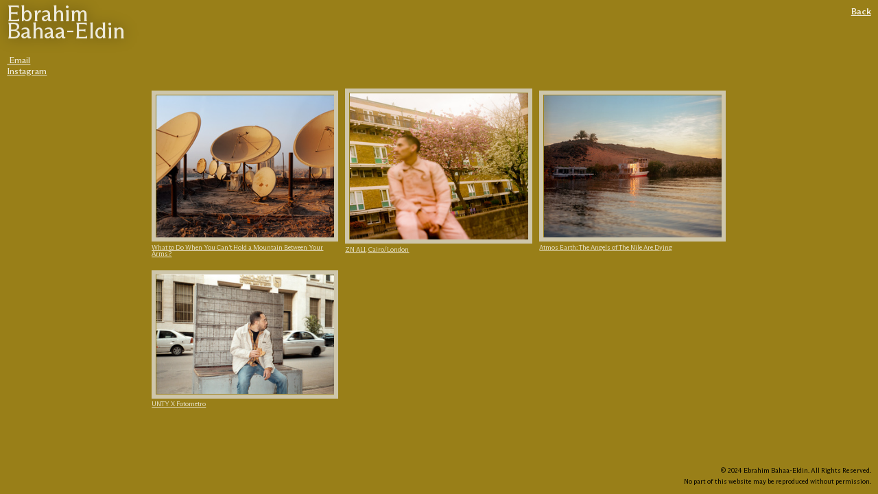

--- FILE ---
content_type: text/html; charset=utf-8
request_url: https://ebrahimbahaa.com/visuals
body_size: 102974
content:
<!DOCTYPE html>
<html class="wf-initial-load">
	<head>
		<meta charset="utf-8">
		<meta name="viewport" content="width=device-width, initial-scale=1, shrink-to-fit=no">

		
			<title>Visuals — Ebrahim Bahaa-Eldin</title>
			<script>window.__PRELOADED_STATE__={"structure":{"byParent":{"root":["E0636611290","R1477071877","I0553510196"],"E0636611290":["C0395493839","R2733455638","E0917550392"]},"bySort":{"E0636611290":0,"C0395493839":3,"R1477071877":14,"R2733455638":1,"E0917550392":2,"I0553510196":5},"indexById":{"E0636611290":0,"C0395493839":null,"R1477071877":null,"R2733455638":0,"E0917550392":1,"I0553510196":2},"liveIndexes":{}},"site":{"id":2188465,"direct_link":"https://ebrahimbahaa.com","display_url":"ebrahimbahaa.com","site_url":"ebrabahaa","domain":"ebrahimbahaa.com","domain_active":true,"domain_purchased":true,"domain_pending":false,"css_url":"https://ebrahimbahaa.com/stylesheet","rss_url":"https://ebrahimbahaa.com/rss","favicon_url":"https://static.cargo.site/favicon/c3-favicon.ico","website_title":"Ebrahim Bahaa-Eldin","access_level":"public","is_private":false,"is_deleted":false,"is_upgraded":false,"is_template":false,"show_cargo_logo":false,"has_annex_upgrade":true,"has_domain_addon":true,"has_commerce_addon":false,"has_storage_addon":false,"can_duplicate":false,"can_copy":false,"site_password_enabled":false,"recent_date":"2024-01-26 11:26:21","upgrade_expire_date":"","version":"Cargo3","total_file_size":275734780,"promocode_type":null,"meta_tags":"","homepage_id":"E0636611290","homepage_purl":"untitled-set","mobile_homepage_id":"E0636611290","mobile_homepage_purl":"untitled-set","screenshot":{"id":67262125,"name":"screenshot-0176637873.jpg","hash":"Z2621640982570538393480229158753","width":1792,"height":1120,"file_size":null,"file_type":"jpg","mime_type":"image/jpeg","is_image":true,"is_video":false},"site_preview_type":"screenshot","site_preview_image":[],"site_preview_url":"https://freight.cargo.site/w/1000/i/Z2621640982570538393480229158753/screenshot-0176637873.jpg","has_site_description":false,"site_description":"cargo.site","custom_html":"","shop_id":null,"fonts":[{"family":"Arizona Flare Variable","provider":"cargo"},{"family":"Arizona Serif Variable","provider":"cargo"},{"family":"Arizona Sans Variable","provider":"cargo"},{"family":"Diatype Variable","provider":"cargo"}],"tags":[]},"pages":{"byId":{"C0395493839":{"id":"C0395493839","title":"Arrow","purl":"arrow","page_type":"page","content":"\u003ch2>\u003cmarquee-set behavior=\"bounce\" direction=\"vertical\" friction=\"5\" pointer-interaction=\"false\" speed=\"-3\" vertical-height=\"3.5vh\">\u003cmarquee-inner slot=\"contents\">\u003cspan style=\"--font-scale:0.83;\">\u003ctext-icon icon=\"downwards-arrow\">\u003c/text-icon>\u003c/span>\u003c/marquee-inner>\u003c/marquee-set>\u003c/h2>","local_css":"[id=\"C0395493839\"] .page-content {\n\ttext-align: center;\n\tpadding: 3rem;\n\talign-items: flex-end;\n}\n\n[id=\"C0395493839\"] bodycopy, [id=\"C0395493839\"] bodycopy * {\n\tcolor: rgba(255, 255, 255, 0.6);\n}\n\n[id=\"C0395493839\"].page {\n\tmin-height: var(--viewport-height);\n}","display":true,"stack":false,"pin":true,"overlay":false,"password_enabled":false,"page_count":null,"page_design_options":null,"backdrops":{"activeBackdrop":"none"},"pin_options":{"screen_visibility":"all","position":"top","overlay":true,"fixed":false,"adjust":false},"overlay_options":{},"thumb_media_id":null,"thumbnail":null,"thumb_meta":[],"media":[],"tags":[],"access_level":"public"},"R1477071877":{"id":"R1477071877","title":"Footer copy","purl":"footer-copy","page_type":"page","content":"\u003ccolumn-set gutter=\"4rem\">\u003ccolumn-unit slot=\"0\">\u003cdiv style=\"text-align: right\">\u003cspan style=\"--font-scale: 0.78;\">© 2024 Ebrahim Bahaa-Eldin. All Rights Reserved. \u003cbr />\nNo part of this website may be reproduced without permission.\u003c/span>\u003c/div>\u003c/column-unit>\u003c/column-set>","local_css":null,"display":true,"stack":false,"pin":true,"overlay":false,"password_enabled":false,"page_count":null,"page_design_options":null,"backdrops":{"activeBackdrop":"none"},"pin_options":{"screen_visibility":"all","position":"bottom","overlay":true,"fixed":false,"adjust":true},"overlay_options":{},"thumb_media_id":null,"thumbnail":null,"thumb_meta":[],"media":[],"tags":[],"access_level":"public"},"R2733455638":{"id":"R2733455638","title":"Top page","purl":"top-page","page_type":"page","content":"\u003ch1 style=\"filter: drop-shadow(0rem 0rem 0.5rem #010101); will-change: filter;\">\u003cspan style=\"color: rgb(255, 255, 255);\">\u003cbr />\u003cbr />\u003cbr />\n\u003cbr />\nEbrahim Bahaa-Eldin\u003c/span>\u003c/h1>\u003cbr />\n\u003cspan style=\"color: rgba(255, 255, 255, 0.61); --font-scale: 1.09; filter: drop-shadow(0rem 0rem 0.5rem #000000); will-change: filter;\">\u003cb>Anthropologist/Photographer\u003c/b>\u003c/span>\u003cbr />\u003cbr />\n\u003cbr />\n\u003cbr />\n\u003cbr />\n\u003cbr />\n\u003cbr />\n\u003cbr />\n\u003cbr />\n\u003cbr />\u003ccolumn-set>\u003ccolumn-unit slot=\"0\">\u003ca href=\"visuals\" rel=\"history\" style=\"color: rgba(255, 255, 255, 0.75); filter: drop-shadow(rgba(0, 0, 0, 0.5) 0rem 0rem 0.5rem); will-change: filter;\">\u003ch2 style=\"color: rgba(255, 255, 255, 0.75); --font-scale: 0.5;\">\u003cu>Visuals\u003c/u>\u003c/h2>\u003c/a>\u003c/column-unit>\u003ccolumn-unit slot=\"1\">\u003ca href=\"writings\" rel=\"history\" style=\"color: rgba(255, 255, 255, 0.75); filter: drop-shadow(rgba(0, 0, 0, 0.5) 0rem 0rem 5rem); will-change: filter;\">\u003ch2 style=\"color: rgba(255, 255, 255, 0.75); --font-scale: 0.5;\">\u003cu>Writings\u003c/u>\u003c/h2>\u003c/a>\u003c/column-unit>\u003c/column-set>","local_css":"[id=\"R2733455638\"] .page-content {\n\ttext-align: center;\n\talign-items: center;\n\twidth: 100%;\n}\n\n[id=\"R2733455638\"].page {\n\tmin-height: var(--viewport-height);\n}\n\n[id=\"R2733455638\"] .backdrop {\n}\n\n.mobile [id=\"R2733455638\"] .backdrop {\n}\n\n.mobile [id=\"R2733455638\"] .page-layout {\n}\n\n[id=\"R2733455638\"] .page-layout {\n\talign-items: center;\n}","display":true,"stack":false,"pin":false,"overlay":false,"password_enabled":false,"page_count":null,"page_design_options":null,"backdrops":{"activeBackdrop":"wallpaper","backdropSettings":{"gradient":{"gradient-type":"radial","color-one-active":true,"color-one":"#244a06","color-two-active":true,"color-two":"#955523","color-three-active":true,"color-three":"#212e3e","pos-x":0,"pos-y":0,"rotation":135,"smoothness":100,"scale":89.4,"repeat":true,"animation-speed":85,"clipScroll":true},"wallpaper":{"activeImage":"J1601679676659407767683886350177","alignments":[],"cycle-images":true,"opacity":0.65,"transition-type":"fade","autoplay-delay":0.6,"margin":"18.4rem","bg-color":"#000000","order":["L1599663685771851025651116670817","H1600933137590827528783530688353","O1599739797462174264956403973985","Q1600933137572380784709821136737","D1600933137424806832120144723809","G1599565576597474304737461010273","D1601128833546235547230049795937","T1601014752664330974522737557345","X1600933137498593808414982930273","J1601014752516757021933061144417","K1600933137609274272857240239969","X1601128833583129035377468899169","Y1599588058622154370474621665121","K1599725243589842662552594153313","U1601055504621042803305461972833","G1599739797425280776808984870753","T1601045329839733602885819826017","A1600933137646167761004659343201","K1601128833564682291303759347553","Z1600933137553934040636111585121","J1601679676659407767683886350177","W1601067908488459126713611845473","B1601014752332289581195965628257","E1599732894192479792852031373153","Y1599704134593217491164779380577"],"clipScroll":true,"image-fit":"fit","excluded":["E1599732894192479792852031373153","Y1599704134593217491164779380577"],"transition-speed":1}}},"pin_options":{},"overlay_options":{},"thumb_media_id":29766663,"thumbnail":{"id":29766663,"name":"WDWYCHMBYA-18.jpg","hash":"H1600933137590827528783530688353","width":2500,"height":2000,"file_size":3110620,"file_type":"jpg","mime_type":"image/jpeg","is_image":true,"is_video":false,"is_url":false,"is_placeholder":false,"has_audio_track":null,"duration":null,"url":null,"url_id":null,"url_thumb":null,"url_type":null,"created_at":"2024-01-27 11:26:00.244084","updated_at":"2024-01-27 11:26:00.244084"},"thumb_meta":[],"media":[{"id":29726296,"name":"WDWYCHMBYA-1.jpg","hash":"G1599565576597474304737461010273","width":2500,"height":2000,"file_size":2978574,"file_type":"jpg","mime_type":"image/jpeg","is_image":true,"is_video":false,"is_url":false,"in_use":true,"created_at":"2024-01-26T14:50:24.492740Z","updated_at":"2024-01-26T14:50:24.492740Z"},{"id":29727326,"name":"WDWYCHMBYA-2.jpg","hash":"Y1599588058622154370474621665121","width":2500,"height":2055,"file_size":5021012,"file_type":"jpg","mime_type":"image/jpeg","is_image":true,"is_video":false,"is_url":false,"in_use":true,"created_at":"2024-01-26T15:10:43.369431Z","updated_at":"2024-01-26T15:10:43.369431Z"},{"id":29731663,"name":"WDWYCHMBYA-3.jpg","hash":"L1599663685771851025651116670817","width":2000,"height":2500,"file_size":4167471,"file_type":"jpg","mime_type":"image/jpeg","is_image":true,"is_video":false,"is_url":false,"in_use":true,"created_at":"2024-01-26T16:19:03.393151Z","updated_at":"2024-01-26T16:19:03.393151Z"},{"id":29733835,"name":"WDWYCHMBYA-5.jpg","hash":"Y1599704134593217491164779380577","width":2500,"height":2021,"file_size":3599474,"file_type":"jpg","mime_type":"image/jpeg","is_image":true,"is_video":false,"is_url":false,"in_use":true,"created_at":"2024-01-26T16:55:35.876317Z","updated_at":"2024-01-26T16:55:35.876317Z"},{"id":29734896,"name":"WDWYCHMBYA-7.JPG","hash":"K1599725243589842662552594153313","width":1639,"height":2048,"file_size":1498726,"file_type":"JPG","mime_type":"image/jpeg","is_image":true,"is_video":false,"is_url":false,"in_use":true,"created_at":"2024-01-26T17:14:40.247532Z","updated_at":"2024-01-26T17:14:40.247532Z"},{"id":29735296,"name":"WDWYCHMBYA-9.jpg","hash":"E1599732894192479792852031373153","width":2500,"height":2013,"file_size":3817367,"file_type":"jpg","mime_type":"image/jpeg","is_image":true,"is_video":false,"is_url":false,"in_use":true,"created_at":"2024-01-26T17:21:34.764302Z","updated_at":"2024-01-26T17:21:34.764302Z"},{"id":29735721,"name":"WDWYCHMBYA-10.jpg","hash":"G1599739797425280776808984870753","width":2000,"height":2500,"file_size":1820507,"file_type":"jpg","mime_type":"image/jpeg","is_image":true,"is_video":false,"is_url":false,"in_use":true,"created_at":"2024-01-26T17:27:49.105162Z","updated_at":"2024-01-26T17:27:49.105162Z"},{"id":29735722,"name":"WDWYCHMBYA-11.jpg","hash":"O1599739797462174264956403973985","width":2051,"height":2500,"file_size":5321627,"file_type":"jpg","mime_type":"image/jpeg","is_image":true,"is_video":false,"is_url":false,"in_use":true,"created_at":"2024-01-26T17:27:49.121325Z","updated_at":"2024-01-26T17:27:49.121325Z"},{"id":29766659,"name":"WDWYCHMBYA-13.jpg","hash":"X1600933137498593808414982930273","width":2500,"height":2040,"file_size":6029567,"file_type":"jpg","mime_type":"image/jpeg","is_image":true,"is_video":false,"is_url":false,"in_use":true,"created_at":"2024-01-27T11:26:00.243773Z","updated_at":"2024-01-27T11:26:00.243773Z"},{"id":29766663,"name":"WDWYCHMBYA-18.jpg","hash":"H1600933137590827528783530688353","width":2500,"height":2000,"file_size":3110620,"file_type":"jpg","mime_type":"image/jpeg","is_image":true,"is_video":false,"is_url":false,"in_use":true,"created_at":"2024-01-27T11:26:00.244084Z","updated_at":"2024-01-27T11:26:00.244084Z"},{"id":29766661,"name":"WDWYCHMBYA-21.jpg","hash":"A1600933137646167761004659343201","width":2000,"height":2500,"file_size":1694231,"file_type":"jpg","mime_type":"image/jpeg","is_image":true,"is_video":false,"is_url":false,"in_use":true,"created_at":"2024-01-27T11:26:00.244384Z","updated_at":"2024-01-27T11:26:00.244384Z"},{"id":29766664,"name":"WDWYCHMBYA-17.jpg","hash":"Q1600933137572380784709821136737","width":2500,"height":2045,"file_size":3067896,"file_type":"jpg","mime_type":"image/jpeg","is_image":true,"is_video":false,"is_url":false,"in_use":true,"created_at":"2024-01-27T11:26:00.245337Z","updated_at":"2024-01-27T11:26:00.245337Z"},{"id":29766662,"name":"WDWYCHMBYA-12.jpg","hash":"D1600933137424806832120144723809","width":2039,"height":2500,"file_size":5252610,"file_type":"jpg","mime_type":"image/jpeg","is_image":true,"is_video":false,"is_url":false,"in_use":true,"created_at":"2024-01-27T11:26:00.245476Z","updated_at":"2024-01-27T11:26:00.245476Z"},{"id":29766665,"name":"WDWYCHMBYA-16.jpg","hash":"Z1600933137553934040636111585121","width":2000,"height":2500,"file_size":2878478,"file_type":"jpg","mime_type":"image/jpeg","is_image":true,"is_video":false,"is_url":false,"in_use":true,"created_at":"2024-01-27T11:26:00.248402Z","updated_at":"2024-01-27T11:26:00.248402Z"},{"id":29766668,"name":"WDWYCHMBYA-19.jpg","hash":"K1600933137609274272857240239969","width":2500,"height":2053,"file_size":4524939,"file_type":"jpg","mime_type":"image/jpeg","is_image":true,"is_video":false,"is_url":false,"in_use":true,"created_at":"2024-01-27T11:26:00.366490Z","updated_at":"2024-01-27T11:26:00.366490Z"},{"id":29768163,"name":"230418000000010010-3.jpg","hash":"J1601014752516757021933061144417","width":1996,"height":2500,"file_size":4895244,"file_type":"jpg","mime_type":"image/jpeg","is_image":true,"is_video":false,"is_url":false,"in_use":true,"created_at":"2024-01-27T12:39:44.562648Z","updated_at":"2024-01-27T12:39:44.562648Z"},{"id":29768170,"name":"230522000000010005.jpg","hash":"T1601014752664330974522737557345","width":2447,"height":3059,"file_size":2498596,"file_type":"jpg","mime_type":"image/jpeg","is_image":true,"is_video":false,"is_url":false,"in_use":true,"created_at":"2024-01-27T12:39:44.574862Z","updated_at":"2024-01-27T12:39:44.574862Z"},{"id":29768178,"name":"230418000000020010-2.jpg","hash":"B1601014752332289581195965628257","width":2500,"height":2054,"file_size":6411716,"file_type":"jpg","mime_type":"image/jpeg","is_image":true,"is_video":false,"is_url":false,"in_use":true,"created_at":"2024-01-27T12:39:44.593620Z","updated_at":"2024-01-27T12:39:44.593620Z"},{"id":29768789,"name":"Bahaa_11_02_2023_3-Large.jpeg","hash":"T1601045329839733602885819826017","width":1280,"height":1021,"file_size":227069,"file_type":"jpeg","mime_type":"image/jpeg","is_image":true,"is_video":false,"is_url":false,"in_use":false,"created_at":"2024-01-27T13:07:21.490949Z","updated_at":"2024-01-27T13:07:21.490949Z"},{"id":29768968,"name":"Bahaa_11_02_2023_5-Large.jpeg","hash":"U1601055504621042803305461972833","width":1280,"height":1032,"file_size":277663,"file_type":"jpeg","mime_type":"image/jpeg","is_image":true,"is_video":false,"is_url":false,"in_use":true,"created_at":"2024-01-27T13:16:33.113313Z","updated_at":"2024-01-27T13:16:33.113313Z"},{"id":29769204,"name":"2021-01-07-0018.jpg","hash":"W1601067908488459126713611845473","width":1000,"height":672,"file_size":780755,"file_type":"jpg","mime_type":"image/jpeg","is_image":true,"is_video":false,"is_url":false,"in_use":false,"created_at":"2024-01-27T13:27:46.050105Z","updated_at":"2024-01-27T13:27:46.050105Z"},{"id":29770756,"name":"Between-Sand-and-Sea-2.jpg","hash":"X1601128833583129035377468899169","width":2005,"height":2500,"file_size":2985838,"file_type":"jpg","mime_type":"image/jpeg","is_image":true,"is_video":false,"is_url":false,"in_use":true,"created_at":"2024-01-27T14:22:48.823756Z","updated_at":"2024-01-27T14:22:48.823756Z"},{"id":29770757,"name":"Between-Sand-and-Sea-1-2.jpg","hash":"D1601128833546235547230049795937","width":2500,"height":2500,"file_size":3125878,"file_type":"jpg","mime_type":"image/jpeg","is_image":true,"is_video":false,"is_url":false,"in_use":true,"created_at":"2024-01-27T14:22:48.825091Z","updated_at":"2024-01-27T14:22:48.825091Z"},{"id":29770760,"name":"Between-Sand-and-Sea-1.jpg","hash":"K1601128833564682291303759347553","width":2500,"height":2036,"file_size":6132885,"file_type":"jpg","mime_type":"image/jpeg","is_image":true,"is_video":false,"is_url":false,"in_use":true,"created_at":"2024-01-27T14:22:48.829914Z","updated_at":"2024-01-27T14:22:48.829914Z"},{"id":29787983,"name":"Between-Sand-and-Sea-10.jpg","hash":"J1601679676659407767683886350177","width":2500,"height":2034,"file_size":3081776,"file_type":"jpg","mime_type":"image/jpeg","is_image":true,"is_video":false,"is_url":false,"in_use":false,"created_at":"2024-01-27T22:40:30.354363Z","updated_at":"2024-01-27T22:40:30.354363Z"}],"tags":[],"access_level":"public"},"E0917550392":{"id":"E0917550392","title":"Second page","purl":"second-page","page_type":"page","content":"\u003ccolumn-set gutter=\"4rem\">\u003ccolumn-unit slot=\"0\" span=\"2\">\u003ch1 style=\"--font-scale: 0.57; line-height: 0.8; color: rgba(255, 255, 255, 0.85);\">\u003cb>Ebrahim Bahaa-Eldin\u003c/b>\u003c/h1>\u003cbr />\n\u003cbr />\n\u003cspan style=\"color: rgb(255, 255, 255);\">\u003ctext-icon icon=\"mail-2\">\u003c/text-icon> \u003ca href=\"mailto:ebrahimbahaa12@gmail.com\" rel=\"mailto\" style=\"color: rgba(255, 255, 255, 0.85);\">Email\u003cu>\u003c/u>\u003c/a> \u003ca class=\"icon-link\" href=\"https://Instagram.com/ebrahimbahaa\" style=\"color: rgba(255, 255, 255, 0.85);\" target=\"_blank\">\u003cbr />\n\u003ctext-icon icon=\"instagram\">\u003c/text-icon>\u003c/a> \u003ca href=\"https://instagram.com/ebrahimbahaa\" style=\"color: rgba(255, 255, 255, 0.85);\" target=\"_blank\">Instagram\u003c/a>\u003c/span>\u003cspan style=\"color: rgba(221, 202, 202, 0.6);\">\u003c/span>\u003cbr />\n\u003ca href=\"https://Instagram.com/ebrahimbahaa\" style=\"color: rgba(255, 255, 255, 0.85);\" target=\"_blank\">\u003c/a>\u003c/column-unit>\u003ccolumn-unit slot=\"1\" span=\"4\">\u003cmedia-item class=\"zoomable\" hash=\"O2299087411479372187044792631137\" scale=\"51.1\">\u003cfigcaption class=\"caption\" slot=\"caption\">\u003cspan style=\"color: rgba(242, 242, 242, 0.6); --font-scale: 0.8;\">Photo by Eslam Abdelsalam, 2023.\u003c/span>\u003c/figcaption>\u003c/media-item>\u003cbr />\n\u003c/column-unit>\u003ccolumn-unit slot=\"2\" span=\"5\">\u003cdiv style=\"text-align: center\">\u003c/div>\u003cbr />\n\u003cbr />\n\u003cspan style=\"color: rgba(248, 246, 246, 0.6);\">\u003cspan style=\"color: rgba(248, 246, 246, 0.85);\">\nA multi-disciplinary artist, \u003cb>photographer\u003c/b>, and \u003cb>anthropologist\u003c/b> currently based in \u003cb>Cairo, Egypt\u003c/b>. Ebrahim uses his studies in \u003cb>anthropology\u003c/b> to guide his approach to photography. His work integrates the notions of \u003cb>space\u003c/b>, \u003cb>time\u003c/b> and \u003cb>memory\u003c/b> and how we relate to them. Through questioning and reinterpreting \u003cb>reality\u003c/b>, Ebrahim explores new forms of storytelling and attempts to understand one’s \u003cb>surroundings\u003c/b> and establish a \u003cb>personal connection\u003c/b> with them.\u003c/span>\u003cbr />\n\u003cbr />\n\u003cspan style=\"color: rgba(248, 246, 246, 0.85);\">Alongside his personal and ethnographic projects, Ebrahim has photographed for \u003cb>Dataland\u003c/b>, \u003cb>IKEA\u003c/b>, \u003cb>ZN ALI \u003c/b>and \u003cb>UNTY\u003c/b>. His photographs have appeared in publications including \u003cb>\u003ca href=\"https://granta.com/cairo-song/\" rel=\"quick-view\" style=\"color: rgba(255, 255, 255, 0.85);\">Granta Magazine\u003c/a>\u003c/b>, \u003cb>\u003ca href=\"https://atmos.earth/nile-river-climate-impacts-nubian-people/\" rel=\"quick-view\" style=\"color: rgba(255, 255, 255, 0.85);\">Atmos Earth\u003c/a>\u003c/b> and he has participated in collective exhibitions at the \u003cb>\u003ca href=\"https://www.thentherewasus.co.uk/projects/ways-of-living\" rel=\"quick-view\" style=\"color: rgba(255, 255, 255, 0.85);\">Open Eye Gallery in Liverpool, UK\u003c/a>\u003c/b>, \u003cb>\u003ca href=\"https://www.le18marrakech.com/contenus/je-frotte-mon-langage-contre-lautre-f\" rel=\"quick-view\" style=\"color: rgba(255, 255, 255, 0.85);\">Le18 in Marrakech, Morocco\u003c/a>\u003c/b> and \u003cb>Cairo Photo Week 2021\u003c/b> in Cairo, Egypt.\u003cbr />\n\u003cbr />Ebrahim doesn’t make a distinction between personal projects and commissioned ones.\u003cbr />\u003cbr />\u003cbr />\u003cbr />\u003cbr />\u003cbr />\nLimited edition prints available through \u003ca href=\"https://www.wonderingpeople.com/blogs/artists/ebrahim-bahaa-eldin\" style=\"color: rgba(255, 255, 255, 0.85);\" target=\"_blank\">Wondering People\u003c/a>.\u003c/span>\u003c/span>\u003c/column-unit>\u003ccolumn-unit slot=\"3\" span=\"1\">\u003c/column-unit>\u003c/column-set>\u003cbr />","local_css":"[id=\"E0917550392\"].page {\n\tbackground-color: #eeeeee;\n\tmin-height: var(--viewport-height);\n}\n\n[id=\"E0917550392\"] .page-content {\n\talign-items: flex-start;\n}","display":true,"stack":false,"pin":false,"overlay":false,"password_enabled":false,"page_count":null,"page_design_options":null,"backdrops":{"activeBackdrop":"gradient","backdropSettings":{"gradient":{"color-two-active":true,"color-three-active":false,"color-one-active":false,"color-two":"#113911"}}},"pin_options":{"screen_visibility":"all","position":"top","overlay":false,"fixed":false,"adjust":true},"overlay_options":{},"thumb_media_id":29722014,"thumbnail":{"id":29722014,"name":"Bahaa-Eldin_Ebrahim_01.jpg","hash":"N1599466227008685835372426035041","width":2500,"height":2000,"file_size":2837938,"file_type":"jpg","mime_type":"image/jpeg","is_image":true,"is_video":false,"is_url":false,"is_placeholder":false,"has_audio_track":null,"duration":null,"url":null,"url_id":null,"url_thumb":null,"url_type":null,"created_at":"2024-01-26 13:20:39.102014","updated_at":"2024-01-26 13:20:39.102014"},"thumb_meta":[],"media":[{"id":29722014,"name":"Bahaa-Eldin_Ebrahim_01.jpg","hash":"N1599466227008685835372426035041","width":2500,"height":2000,"file_size":2837938,"file_type":"jpg","mime_type":"image/jpeg","is_image":true,"is_video":false,"is_url":false,"in_use":true,"created_at":"2024-01-26T13:20:39.102014Z","updated_at":"2024-01-26T13:20:39.102014Z"},{"id":55020218,"name":"343296223_534799835323839_242881059707643211_n.jpg","hash":"O2299087411479372187044792631137","width":749,"height":1148,"file_size":133861,"file_type":"jpg","mime_type":"image/jpeg","is_image":true,"is_video":false,"is_url":false,"in_use":true,"created_at":"2025-04-09T12:29:38.811907Z","updated_at":"2025-04-09T12:29:38.811907Z"}],"tags":[],"access_level":"public"},"I0553510196":{"id":"I0553510196","title":"Visuals","purl":"visuals","page_type":"page","content":"\u003ccolumn-set gutter=\"4rem\">\u003ccolumn-unit slot=\"0\" span=\"2\">\u003cspan style=\"color: rgba(255, 255, 255, 0.85);\">\u003ch1 style=\"--font-scale: 0.57; line-height: 0.8; color: rgb(242, 239, 239);\">\u003cb> \u003ca href=\"#\" rel=\"home-page\" style=\"color: rgba(255, 255, 255, 0.85);\">Ebrahim Bahaa-Eldin\u003c/a>\u003c/b>\u003c/h1>\u003cbr />\n\u003cbr />\n\u003ca href=\"mailto:ebrahimbahaa12@gmail.com\" rel=\"mailto\" style=\"color: rgba(255, 255, 255, 0.85);\">\u003ctext-icon icon=\"mail-2\">\u003c/text-icon> Email\u003c/a> \u003cbr />\u003ca href=\"https://www.instagram.com/ebrahimbahaa\" style=\"color: rgba(255, 255, 255, 0.85);\" target=\"_blank\"> \u003ctext-icon icon=\"instagram\">\u003c/text-icon>Instagram\u003c/a>\u003c/span> \u003c/column-unit>\u003ccolumn-unit slot=\"1\" span=\"6\">\u003c/column-unit>\u003ccolumn-unit slot=\"2\" span=\"4\">\u003cdiv style=\"text-align: right\">\u003cb>\u003ca href=\"untitled-set\" rel=\"history\" style=\"color: rgba(255, 255, 255, 0.85);\">Back\u003c/a>\u003cbr />\n\n\u003c/b>\u003c/div>\u003cb>\u003c/b>\u003c/column-unit>\u003c/column-set>\u003cbr />\n\u003ccolumn-set>\u003ccolumn-unit slot=\"0\" span=\"2\">\u003c/column-unit>\u003ccolumn-unit slot=\"1\" span=\"8\">\u003cgallery-grid gutter=\"1rem 0rem\" mobile-columns=\"1\" mobile-gutter=\"2rem\" vertical-align=\"center\">\u003cmedia-item class=\"linked\" disable-zoom=\"true\" grid-span=\"1\" hash=\"N1599466227008685835372426035041\" href=\"what-to-do-when-you-can't-hold-a-mountain-between-your-arms\" rel=\"history\">\u003cfigcaption class=\"caption\" slot=\"caption\">\u003cu>\u003ca href=\"what-to-do-when-you-can't-hold-a-mountain-between-your-arms\" rel=\"history\" style=\"color: rgba(255, 255, 255, 0.7);\">What to Do When You Can’t Hold a Mountain Between Your Arms?\u003c/a>\u003c/u>\u003c/figcaption>\u003c/media-item>\u003cmedia-item class=\"linked\" hash=\"F1601004298156594640371454705505\" href=\"zn-ali\" rel=\"history\">\u003cfigcaption class=\"caption\" slot=\"caption\">\u003cu>\u003ca href=\"zn-ali\" rel=\"history\" style=\"color: rgba(255, 255, 255, 0.7);\">ZN ALI, Cairo/London\u003c/a>\u003c/u>\u003c/figcaption>\u003c/media-item>\u003cmedia-item class=\"linked\" hash=\"T1601045329839733602885819826017\" href=\"atmos-earth:-the-angels-of-the-nile-are-dying\" rel=\"history\">\u003cfigcaption class=\"caption\" slot=\"caption\">\u003ca href=\"atmos-earth:-the-angels-of-the-nile-are-dying\" rel=\"history\" style=\"color: rgba(255, 255, 255, 0.7);\">Atmos Earth: The Angels of The Nile Are Dying\u003c/a>\u003c/figcaption>\u003c/media-item>\u003cmedia-item class=\"linked\" hash=\"W1601067908488459126713611845473\" href=\"unty-x-fotometro\" rel=\"history\">\u003cfigcaption class=\"caption\" slot=\"caption\">\u003ca href=\"unty-x-fotometro\" rel=\"history\" style=\"color: rgba(255, 255, 255, 0.7);\">UNTY X Fotometro\u003c/a>\u003c/figcaption>\u003c/media-item>\u003c/gallery-grid>\u003c/column-unit>\u003ccolumn-unit slot=\"2\" span=\"2\">\u003c/column-unit>\u003c/column-set>","local_css":"[id=\"I0553510196\"].page {\n\tbackground-color: #eeeeee;\n\tmin-height: var(--viewport-height);\n}\n\n[id=\"I0553510196\"] .page-content {\n\talign-items: flex-start;\n}","display":true,"stack":false,"pin":false,"overlay":false,"password_enabled":false,"page_count":null,"page_design_options":null,"backdrops":{"activeBackdrop":"gradient","backdropSettings":{"wallpaper":{"activeImage":"W1601067908488459126713611845473","alignments":[]},"legacy/pixelation":{"image":"W1601067908488459126713611845473","layout_mode":"grid_mode"},"legacy/halftone":{"image":"W1601067908488459126713611845473"},"legacy/video":{"image":"W1601067908488459126713611845473","alpha":0,"color":"#ffffff"},"gradient":{"color-three-active":false,"color-one":"#997f18"}}},"pin_options":{"screen_visibility":"all","position":"top","overlay":false,"fixed":false,"adjust":true},"overlay_options":{},"thumb_media_id":29722014,"thumbnail":{"id":29722014,"name":"Bahaa-Eldin_Ebrahim_01.jpg","hash":"N1599466227008685835372426035041","width":2500,"height":2000,"file_size":2837938,"file_type":"jpg","mime_type":"image/jpeg","is_image":true,"is_video":false,"is_url":false,"is_placeholder":false,"has_audio_track":null,"duration":null,"url":null,"url_id":null,"url_thumb":null,"url_type":null,"created_at":"2024-01-26 13:20:39.102014","updated_at":"2024-01-26 13:20:39.102014"},"thumb_meta":[],"media":[{"id":29722014,"name":"Bahaa-Eldin_Ebrahim_01.jpg","hash":"N1599466227008685835372426035041","width":2500,"height":2000,"file_size":2837938,"file_type":"jpg","mime_type":"image/jpeg","is_image":true,"is_video":false,"is_url":false,"in_use":true,"created_at":"2024-01-26T13:20:39.102014Z","updated_at":"2024-01-26T13:20:39.102014Z"},{"id":29767973,"name":"230418000000020010-2.jpg","hash":"F1601004298156594640371454705505","width":2500,"height":2054,"file_size":6411716,"file_type":"jpg","mime_type":"image/jpeg","is_image":true,"is_video":false,"is_url":false,"in_use":true,"created_at":"2024-01-27T12:30:17.726016Z","updated_at":"2024-01-27T12:30:17.726016Z"},{"id":29768789,"name":"Bahaa_11_02_2023_3-Large.jpeg","hash":"T1601045329839733602885819826017","width":1280,"height":1021,"file_size":227069,"file_type":"jpeg","mime_type":"image/jpeg","is_image":true,"is_video":false,"is_url":false,"in_use":true,"created_at":"2024-01-27T13:07:21.490949Z","updated_at":"2024-01-27T13:07:21.490949Z"},{"id":29769204,"name":"2021-01-07-0018.jpg","hash":"W1601067908488459126713611845473","width":1000,"height":672,"file_size":780755,"file_type":"jpg","mime_type":"image/jpeg","is_image":true,"is_video":false,"is_url":false,"in_use":true,"created_at":"2024-01-27T13:27:46.050105Z","updated_at":"2024-01-27T13:27:46.050105Z"}],"tags":[],"access_level":"public"}}},"sets":{"byId":{"root":{"id":"root","title":"Root","purl":null,"page_type":"set","content":null,"local_css":null,"display":false,"stack":false,"pin":false,"overlay":false,"password_enabled":false,"page_count":11,"page_design_options":null,"backdrops":null,"pin_options":{},"overlay_options":{},"thumb_media_id":null,"thumbnail":null,"thumb_meta":{},"media":[],"tags":[],"access_level":"public"},"E0636611290":{"id":"E0636611290","title":"Untitled Set","purl":"untitled-set","page_type":"set","content":null,"local_css":null,"display":true,"stack":true,"pin":false,"overlay":false,"password_enabled":false,"page_count":2,"page_design_options":null,"backdrops":null,"pin_options":{},"overlay_options":{},"thumb_media_id":null,"thumbnail":null,"thumb_meta":{},"media":[],"tags":[],"access_level":"public"}}},"media":{"data":[]},"css":{"id":138471,"stylesheet":"html {\n\t--mobile-scale: 1.55;\n\t--mobile-padding-offset: 0.37;\n}\n\nbody {\n\t--swatch-1: rgba(0, 0, 0, 0.85);\n\t--swatch-2: rgba(0, 0, 0, 0.75);\n\t--swatch-3: rgba(0, 0, 0, 0.6);\n\t--swatch-4: rgba(0, 0, 0, 0.4);\n    --swatch-5: rgba(0, 0, 0, 0.25);\n}\n\nbody.mobile {\n}\n\na:active,\n.linked:active,\n.zoomable::part(media):active {\n\topacity: 0.7;\n}\n\n.page a.active {\n\t\n}\n\nsub {\n\tposition: relative;\n\tvertical-align: baseline;\n\ttop: 0.3em;\n}\n\nsup {\n\tposition: relative;\n\tvertical-align: baseline;\n\ttop: -0.4em;\n}\n\n.small-caps {\n\tfont-variant: small-caps;\n    text-transform: lowercase;\n}\n\nol {\n\tmargin: 0;\n\tpadding: 0 0 0 4em;\n}\n\nul {\n\tmargin: 0;\n\tpadding: 0 0 0 2.0em;\n}\n\nul.lineated {\n\tmargin: 0;\n\tpadding: 0;\n\tlist-style-type: none;\n\tmargin: 0 0 0 3em;\n\ttext-indent: -3em;\n}\n\nblockquote {\n\tmargin: 0;\n\tpadding: 0 0 0 2em;\n}\n\nhr {\n\tbackground: rgba(0, 0, 0, 0.75);\n\tborder: 0;\n\theight: 1px;\n\tdisplay: block;\n}\n\n.content {\n\tborder-color: rgba(0,0,0,.85);\n}\n\nbodycopy {\n\tfont-size: 1.2rem;\n\tfont-weight: 400;\n\tcolor: rgba(0, 0, 0, 0.91);\n\tfont-family: \"Arizona Flare Variable\";\n\tfont-style: normal;\n\tline-height: 1.3;\n\tletter-spacing: 0em;\n\tdisplay: block;\n\tfont-variation-settings: 'slnt' 0, 'SRFF' 0.25;\n}\n\n.mobile bodycopy {\n\tfont-size: 0.95rem;\n}\n\nbodycopy a {\n\tcolor: rgba(0, 0, 0, 0.91);\n\ttext-decoration: underline;\n}\n\nbodycopy a:hover {\n}\n\nh1 {\n\tfont-family: \"Arizona Flare Variable\";\n\tfont-style: normal;\n\tfont-weight: 200;\n\tmargin: 0;\n\tfont-size: 5.4rem;\n\tline-height: 1;\n\tcolor: rgba(0, 0, 0, 0.85);\n\tletter-spacing: 0;\n\tfont-variation-settings: 'slnt' 0, 'SRFF' 0.25;\n\tfilter: drop-shadow(0rem 0rem 1rem rgba(0, 0, 0, 0.5));\n\tdisplay: inline-block;\n\twill-change: filter;\n}\n\n.mobile h1 {\n\tfont-size: 2.65rem;\n}\n\nh1 a {\n\ttext-decoration: none;\n\tcolor: #000000;\n}\n\nh1 a:hover {\n}\n\nh2 {\n\tfont-family: \"Arizona Flare Variable\";\n\tfont-style: normal;\n\tfont-weight: 200;\n\tmargin: 0;\n\tcolor: rgba(0, 0, 0, 0.85);\n\tfont-size: 5.4rem;\n\tline-height: 1;\n\tletter-spacing: 0;\n\tfont-variation-settings: 'slnt' 0, 'SRFF' 0.25;\n\tdisplay: inline-block;\n}\n\n.mobile h2 {\n\tfont-size: 2.75rem;\n}\n\nh2 a {\n\tcolor: rgba(255, 255, 255, 0.85);\n\ttext-decoration: underline;\n}\n\nh2 a:hover {\n    \n}\n\n.caption {\n\tfont-size: 0.9rem;\n\tfont-weight: 400;\n\tcolor: rgba(0, 0, 0, 0.6);\n\tfont-family: \"Arizona Flare Variable\";\n\tfont-style: normal;\n\tline-height: 1;\n\tletter-spacing: 0;\n\tdisplay: block;\n\tfont-variation-settings: 'slnt' 0, 'SRFF' 0.25;\n}\n\n.mobile .caption {\n\tfont-size: 0.6rem;\n}\n\n.caption a {\n\tcolor: rgba(0, 0, 0, 0.6);\n\ttext-decoration: underline;\n}\n\n.caption a:hover {\n}\n\nmedia-item .caption {\n\tmargin-top: .5em;\n}\n\ngallery-grid .caption,\ngallery-columnized .caption,\ngallery-justify .caption {\n\tmargin-bottom: 2em;\n}\n\n[thumbnail-index] .caption {\n\ttext-align: center;\n}\n\n[thumbnail-index] .caption .tags {\n\tmargin-top: 0.25em;\n}\n\n.page {\n\tjustify-content: center;\n}\n\n.page-content {\n\tpadding: 1rem;\n\ttext-align: left;\n}\n\n.mobile [id] .page-layout {\n\tmax-width: 100%;\n}\n\n.mobile [id] .page-content {\n}\n\n.page-layout {\n\talign-items: flex-start;\n\tmax-width: 100%;\n}\n\nmedia-item::part(media) {\n\tborder: 0;\n\tpadding: 0rem;\n\tborder-width: 0.6rem;\n\tborder-color: rgba(215, 211, 198, 0.85);\n\tborder-style: solid;\n\tborder-radius: 0rem;\n}\n\n.quick-view {\n\theight: 100%;\n\twidth: 100%;\n\tpadding: 3rem;\n\tmargin-top: auto;\n\tmargin-right: auto;\n\tmargin-bottom: auto;\n\tmargin-left: auto;\n}\n\n.quick-view-background {\n\tbackground-color: #ffffff;\n}\n\n.quick-view .caption {\n\tcolor: rgba(255, 255, 255, 1.0);\n\tpadding: 20px 0;\n\ttext-align: center;\n\ttransition: 100ms opacity ease-in-out;\n\tposition: absolute;\n\tbottom: 0;\n\tleft: 0;\n\tright: 0;\n}\n\n.quick-view .caption-background {\n\tpadding: 0.5rem 1rem;\n\tdisplay: inline-block;\n\tbackground: rgba(0, 0, 0, 0.5);\n\tborder-radius: .5rem;\n\ttext-align: left;\n\tmax-width: 50rem;\n}\n\n.mobile .quick-view {\n\twidth: 100%;\n\theight: 100%;\n\tmargin: 0;\n\tpadding: 10px;\n}\n\n.mobile .quick-view .caption {\n\tpadding: 10px 0;\n}\n\n.montas {\n\t--text-style: \"montas\";\n\tfont-size: 7.85rem;\n\tcolor: rgba(0, 0, 0, 0.66);\n\tfont-family: \"Arizona Serif Variable\";\n\tfont-style: normal;\n\tline-height: 0.9;\n\tletter-spacing: 0;\n\tdisplay: inline-block;\n\tfont-weight: 200;\n\tfont-variation-settings: 'slnt' 0, 'SRFF' 1;\n\tfilter: drop-shadow(0rem 0rem 1rem rgba(0, 0, 0, 0.5));\n\twill-change: filter;\n}\n\n.mobile .montas {\n\tfont-size: 3.55rem;\n}\n\n.montas a {\n\tcolor: rgba(0, 0, 0, 0.66);\n\ttext-decoration: underline;\n}\n\n.montas a:hover {\n\t\n}\n\n.style-5 {\n\t--text-style: \"شقشزه\";\n\tfont-size: 5.25rem;\n\tfont-weight: 200;\n\tcolor: rgba(0, 0, 0, 0.91);\n\tfont-family: \"Arizona Sans Variable\";\n\tfont-style: normal;\n\tline-height: 1.3;\n\tletter-spacing: 0em;\n\tdisplay: block;\n\tfont-variation-settings: 'slnt' 0, 'SRFF' 0;\n}\n\n.mobile .style-5 {\n\tfont-size: 0.95rem;\n}\n\n.style-5 a {\n\tcolor: rgba(0, 0, 0, 0.91);\n\ttext-decoration: underline;\n}\n\n.style-5 a:hover {\n\t\n}\n\n.button-4 {\n\t--text-style: \"button 4\";\n\tfont-family: \"Arizona Flare Variable\";\n\tfont-style: normal;\n\tfont-weight: 200;\n\tmargin: 0;\n\tfont-size: 5.4rem;\n\tline-height: 1;\n\tletter-spacing: 0;\n\tfont-variation-settings: 'slnt' 0, 'SRFF' 0.25;\n\tcolor: #000000;\n\tdisplay: inline-block;\n\tborder-color: rgba(0, 0, 0, 0.85);\n\tborder-style: solid;\n\tborder-radius: 999rem;\n\tpadding-top: 0.6rem;\n\tpadding-right: 1.4rem;\n\tpadding-bottom: 0.6rem;\n\tpadding-left: 1.3rem;\n\tborder-width: 0.2rem;\n}\n\n.mobile .button-4 {\n\tfont-size: 2.75rem;\n}\n\n.button-4 a {\n\tcolor: rgba(0, 0, 0, 0.85);\n\ttext-decoration: none;\n}\n\n.button-4 a:hover {\n\t\n}\n\n.button-4 a.active {\n\tcolor: rgba(0, 0, 0, 0.85);\n\ttext-decoration: none;\n}\n\n.mobile .quick-view .caption-background {\n\tmax-width: 100vw;\n}\n\n::part(slideshow-nav) {\n\t--button-size: 30px;\n\t--button-inset: 20px;\n\t--button-icon-color: rgba(255, 255, 255, 0.9);\n\t--button-icon-stroke-width: 1.5px;\n\t--button-icon-stroke-linecap: none;\n\t--button-background-color: rgba(87, 87, 87, 0.35);\n\t--button-background-radius: 50%;\n\t--button-active-opacity: 0.7;\n}\n\ngallery-slideshow::part(slideshow-nav) {\n\t--button-inset: 15px;\n}\n\n.quick-view::part(slideshow-nav) {\n}\n\n.wallpaper-slideshow::part(slideshow-nav) {\n}\n\n.mobile ::part(slideshow-nav) {\n\t--button-inset: 10px;\n}\n\n.mobile .quick-view::part(slideshow-nav) {\n\t--button-inset: 25px;\n}\n\nshop-product {\n\tfont-size: 1.2rem;\n\tmax-width: 22rem;\n\tfont-family: \"Diatype Variable\";\n\tfont-style: normal;\n\tfont-weight: 400;\n\tfont-variation-settings: 'slnt' 0, 'MONO' 0;\n\tletter-spacing: 0em;\n\tmargin-bottom: 1em;\n}\n\nshop-product::part(price) {\n\tcolor: rgba(0, 0, 0, 0.75);\n\tline-height: 1.1;\n\tmargin-bottom: 0.5em;\n}\n\nshop-product::part(dropdown) {\n\twidth: 100%;\n\tcolor: rgba(0, 0, 0, 0.85);\n\tborder: 1px solid rgba(0, 0, 0, 0.2);\n\tbackground-color: rgba(255, 255, 255, 0.0);\n\tbackground-image: url(https://static.cargo.site/assets/images/select-line-arrows.svg);\n\tbackground-repeat: no-repeat;\n\tbackground-position: top 0em right .1em;\n\tline-height: 1.2;\n\tpadding: 0.58em 2em 0.55em 0.9em;\n\tborder-radius: 10em;\n\tmargin-bottom: 0.5em;\n}\n\nshop-product::part(button) {\n\tbackground: rgba(0, 0, 0, 0.15);\n\tcolor: rgba(0, 0, 0, 0.75);\n\ttext-align: left;\n\tline-height: normal;\n\tpadding: 0.5em 1em;\n\tcursor: pointer;\n\tborder-radius: 10em;\n}\n\nshop-product::part(button):active {\n\topacity: .7;\n}\n\naudio-player {\n\t--text-color: rgba(0, 0, 0, 0.85);\n\t--text-padding: 0 1.2em 0 1.0em;\n\t--background-color: rgba(255, 255, 255, 0);\n\t--buffer-background-color: rgba(0, 0, 0, 0.03);\n\t--progress-background-color: rgba(0, 0, 0, 0.075);\n\t--border-lines: 1px solid rgba(0, 0, 0, 0.2);\n\tfont-size: 1.2rem;\n\twidth: 32rem;\n\theight: 2.75em;\n\tfont-family: \"Diatype Variable\";\n\tfont-style: normal;\n\tfont-weight: 400;\n\tfont-variation-settings: 'slnt' 0, 'MONO' 0;\n\tline-height: normal;\n\tletter-spacing: 0em;\n\tmargin-bottom: 0.5em;\n\tborder-radius: 10em;\n}\n\naudio-player::part(button) {\n\t--icon-color: rgba(0, 0, 0, 0.85);\n\t--icon-size: 32%;\n\t--play-text: '';\n\t--pause-text: '';\n\twidth: 3.15em;\n\tdisplay: inline-flex;\n\tjustify-content: center;\n\tcursor: pointer;\n}\n\naudio-player::part(play-icon) {\n\tpadding-left: 0.6em;\n}\n\naudio-player::part(pause-icon) {\n\tpadding-left: 0.4em;\n}\n\naudio-player::part(progress-indicator) {\n\tborder-right: 1px solid rgba(0, 0, 0, 0);\n\theight: 100%;\n\tcursor: ew-resize;\n}\n\naudio-player::part(separator) {\n\tborder-right: var(--border-lines);\n}\n\nbody.mobile audio-player {\n\tmax-width: 100%;\n}\n\n.mobile .content {\n}","created_at":"2022-09-15T23:40:11.000000Z","updated_at":"2024-01-29T14:46:38.000000Z"},"siteDesign":{"images":{"scale":"100","limit_by":"fit","image_zoom":true,"image_full_zoom":false,"scroll_animation":true,"scroll_transition":false,"limit_vertical_images":false,"mobile_image_width_maximize":true},"quick_view":{"show_ui":true,"captions":false,"close_on_scroll":false,"contentAlignVertical":"middle","contentAlignHorizontal":"center"},"site":{"enableColorFilter":false,"enableHomeLinkActiveStates":false,"is_feed":false},"cart":{"theme":"light"},"contact_form":{"theme":"light"},"mobile_adjustments":{"view":"desktop","zoom":"21","padding":"-6","formatting":false,"pages_full_width":true,"images_full_width":true,"responsive_columns":"1","responsive_thumbnails_padding":"0.7"}},"frontendState":{"hasSiteModel":true,"hasScaffolding":true,"hasSiteDesign":true,"hasSiteCSS":true,"hasShopModel":false,"hasSitePackage":true,"quickView":{"mode":"default","inited":false,"autoScrolling":false,"elementArray":false,"activeIndex":0,"startingIndex":0},"contactForm":{"transition":false,"inited":false},"adminMode":false,"inAdminFrame":false,"renderedPages":[],"networkErrors":[],"pageNotFound":false,"fontsLoaded":["Arizona Flare Variable","Arizona Serif Variable","Arizona Sans Variable","Diatype Variable"],"lastVisiblePid":null,"hostname":"ebrahimbahaa.com","activePID":"I0553510196"},"commerce":{"products":{},"cart":{},"shop":{}}}</script>
			

		<style id="static-css">html:has(body.editing)::-webkit-scrollbar{display:none !important}body.editing::-webkit-scrollbar{display:none !important}html:has(body.editing){-ms-overflow-style:none;scrollbar-width:none}body.editing{-ms-overflow-style:none;scrollbar-width:none}body.wf-initial-load *,html.wf-initial-load *{color:transparent !important;-webkit-text-stroke:0px transparent;text-stroke:0 transparent;text-shadow:0 0 transparent}html.wf-initial-load hr{background:none !important}body{--baseColor-accent: #FF0000;--baseColor-accent-rgb: 255, 0, 0;--baseColor-accent-reverse-rgb: 255, 255, 255}*{-webkit-box-sizing:border-box;-moz-box-sizing:border-box;box-sizing:border-box}:focus{outline:0}select,select *{text-rendering:auto !important}html,body{min-height:var(--viewport-height, 100vh);margin:0;padding:0}html{--mobile-scale: 1;font-size:var(--base-size);touch-action:manipulation;position:relative}html.mobile{font-size:calc(var(--base-size)*var(--mobile-scale))}body{-moz-osx-font-smoothing:grayscale;-webkit-font-smoothing:antialiased;-webkit-text-size-adjust:none;display:flex;flex-direction:column;width:100%;min-height:var(--viewport-height, 100vh);justify-content:flex-start;margin:0;padding:0;background-color:#fff}body.no-scroll{overflow:hidden}customhtml>*{position:relative;z-index:10}.page a.active,bodycopy * a{text-decoration-color:unset;-webkit-text-decoration-color:unset}.content{display:flex;flex-direction:column;align-items:flex-start;justify-content:flex-start;min-height:100%;position:relative;flex-grow:1;border-color:transparent;border-width:0}.pages{width:100%;flex:1 0 auto}@supports(height: 100svh){.page.stacked-page:not(.fixed){--viewport-height: 100svh}.page.stacked-page+.page.stacked-page:not(.fixed){--viewport-height: 100vh}body.mobile .content:has(.stacked-page) .page.pinned.overlay:not(.fixed){--viewport-height: 100svh}}.overlay-content{mix-blend-mode:var(--overlay-mix, normal)}.page{--split-backdrop-height: calc(var(--min-viewport-height) / 2);--split-content-height: calc(var(--viewport-height) - var(--split-backdrop-height));position:relative;display:flex;justify-content:center;flex-wrap:nowrap;flex-direction:row;max-width:100%;width:100%;flex:0;mix-blend-mode:var(--page-mix, normal)}.page.has-backdrop-filter{background-color:rgba(0, 0, 0, 0.01);backdrop-filter:var(--page-backdrop-filter, none);-webkit-backdrop-filter:var(--page-backdrop-filter, none)}.overlay-content .page{mix-blend-mode:unset}.overlay-content .page::after{content:" ";display:block;position:fixed;width:100dvw;height:100dvh;top:0;left:0;z-index:-1}.overlay-content.is-passthrough-overlay .page::after{display:none}.mobile .page{flex-wrap:wrap}.page.overlay{position:absolute}.page.pinned-top,.page.pinned-bottom{flex:0;z-index:2;left:0;right:0}.page.pinned-bottom{transform:unset}.page.pinned-bottom.loading{will-change:transform;transform:translate(0, 0, 0)}.page.pinned-top{top:0}.page.pinned-bottom{bottom:0}.page.fixed{position:fixed;max-height:var(--viewport-height, 100vh)}.page.fixed .page-layout{max-height:var(--viewport-height, 100vh)}.page.fixed.allow-scroll .page-content{max-height:var(--viewport-height, 100vh);scrollbar-width:none;-ms-overflow-style:none;-webkit-overflow-scrolling:touch;overflow-y:auto;overflow-x:hidden}.page.fixed.allow-scroll .page-content{pointer-events:auto}.page.fixed.allow-scroll .page-content::-webkit-scrollbar{width:0;background:0 0;display:none}.page.overlay{position:absolute}.page.overlay,.page.overlay .page-layout,.page.fixed,.page.fixed .page-layout{pointer-events:none}body.editing .page.overlay .page-content,body.editing .page.overlay .page-content *,body.editing .page.fixed .page-content,body.editing .page.fixed .page-content *,body.editing .page.fixed.allow-scroll .page-content,body.editing .page.fixed.allow-scroll .page-content *,body.editing .page:not([editing=true]){-moz-user-select:none;-webkit-user-select:none;-ms-user-select:none;user-select:none}body.editing .page.overlay[editing=true] .page-content,body.editing .page.overlay[editing=true] .page-content *,body.editing .page.fixed[editing=true] .page-content,body.editing .page.fixed[editing=true] .page-content *,body.editing .page.fixed.allow-scroll[editing=true] .page-content,body.editing .page.fixed.allow-scroll[editing=true] .page-content *{pointer-events:auto;-moz-user-select:auto;-webkit-user-select:auto;-ms-user-select:auto;user-select:auto}.page.fixed .page-content bodycopy a,.page.overlay .page-content bodycopy a,.page.fixed .page-content bodycopy img,.page.overlay .page-content bodycopy img,.page.fixed .page-content bodycopy iframe,.page.overlay .page-content bodycopy iframe,.page.fixed .page-content bodycopy video,.page.overlay .page-content bodycopy video,.page.fixed .page-content bodycopy audio,.page.overlay .page-content bodycopy audio,.page.fixed .page-content bodycopy input,.page.overlay .page-content bodycopy input,.page.fixed .page-content bodycopy button,.page.overlay .page-content bodycopy button,.page.fixed .page-content bodycopy audio-player,.page.overlay .page-content bodycopy audio-player,.page.fixed .page-content bodycopy shop-product,.page.overlay .page-content bodycopy shop-product,.page.fixed .page-content bodycopy details,.page.overlay .page-content bodycopy details,.page.overlay .page-content bodycopy .linked,.page.overlay .page-content bodycopy .zoomable,.page.fixed .page-content bodycopy .linked,.page.fixed .page-content bodycopy .zoomable,.page.fixed .page-content bodycopy gallery-slideshow,.page.overlay .page-content bodycopy gallery-slideshow{pointer-events:auto}.page-layout{flex-grow:1;position:relative;display:flex;flex-direction:row;align-items:flex-start;justify-content:flex-start;width:0%;mix-blend-mode:var(--page-layout-mix, normal)}.page-content{display:flex;flex-direction:row;height:100%;align-items:flex-start;border-color:transparent;border-width:0;width:100%;filter:var(--page-content-filter, none);-webkit-filter:var(--page-content-filter, none)}.page-content.has-content-backdrop-filter{backdrop-filter:var(--page-content-backdrop-filter, none);-webkit-backdrop-filter:var(--page-content-backdrop-filter, none)}.page-content.has-content-backdrop-filter:has(.empty-editor)::before{content:" ";display:block;height:1px;width:1px;overflow:hidden;position:absolute;top:0;left:0;background:rgba(0, 0, 0, 0.01)}.page.accepts-pointer-events *,.page-content.accepts-pointer-events,.page-content.accepts-pointer-events *{pointer-events:auto}[position=fixed]{position:fixed;overflow-y:auto;overflow-x:hidden;max-height:100vh;pointer-events:none}[position=fixed] bodycopy{pointer-events:auto}[position=absolute]{position:absolute}[position=relative]{position:relative}.top-pins [position=fixed],.top-pins [position=absolute]{top:0;left:0;right:0;z-index:999}.bottom-pins [position=fixed],.bottom-pins [position=absolute]{bottom:0;left:0;right:0;z-index:999}h1,h2,h3,h4,h5,h6,h7,h8,h9{contain:layout}.caption-background h1,.caption-background h2,.caption-background h3,.caption-background h4,.caption-background h5,.caption-background h6,.caption-background h7,.caption-background h8,.caption-background h9{contain:none}.overlay-content{position:fixed;inset:0;pointer-events:none;max-height:100dvh;--viewport-height: 100dvh;overflow:auto}body.has-scrollable-overlay .content media-item::part(iframe),body.has-scrollable-overlay .content .behind-top-scrollable-overlay media-item::part(iframe){pointer-events:none;z-index:-1000}body.has-scrollable-overlay .overlay-content.top-overlay media-item::part(iframe){pointer-events:auto;z-index:unset}.overlay-content::-webkit-scrollbar{display:none}.overlay-content .page-layout{min-height:fit-content}.overlay-content .page,.overlay-content .page-content,.overlay-content .page-layout{pointer-events:auto}.overlay-content.is-passthrough-overlay .page,.overlay-content.is-passthrough-overlay .page-layout{pointer-events:none}.overlay-content.is-passthrough-overlay .page-content{pointer-events:auto}.overlay-content.is-content-passthrough-overlay .page,.overlay-content.is-content-passthrough-overlay .page-layout,.overlay-content.is-content-passthrough-overlay .page-content,.overlay-content.is-content-passthrough-overlay .page-content bodycopy{pointer-events:none}.overlay-content.is-content-passthrough-overlay .page-content bodycopy>*:not(column-set),.overlay-content.is-content-passthrough-overlay .page-content bodycopy column-unit *{pointer-events:auto}body.editing .overlay-content .page[editing=true] bodycopy,body.editing .overlay-content .page[editing=true] bodycopy>*{pointer-events:auto}.overlay-content.overlay-animating{--scroll-transition: unset!important;overflow:hidden}.overlay-content.overlay-open.overlay-animating .page{will-change:opacity,background-color;animation:overlayOpen var(--overlay-open-duration) var(--overlay-open-easing, "ease-in-out")}.overlay-content.overlay-open .page:has(.has-content-backdrop-filter):not(:has(.backdrop)){will-change:background-color;animation:overlayOpenWithoutOpacity var(--overlay-open-duration) var(--overlay-open-easing, "ease-in-out")}.overlay-content.overlay-close.overlay-animating .page{will-change:opacity,background-color;animation:overlayClose var(--overlay-close-duration) var(--overlay-close-easing, "ease-in-out")}.overlay-content.overlay-close .page:has(.has-content-backdrop-filter):not(:has(.backdrop)){will-change:background-color;animation:overlayCloseWithoutOpacity var(--overlay-close-duration) var(--overlay-close-easing, "ease-in-out")}.overlay-content.overlay-open.overlay-animating .page-content{will-change:transform,clip-path;animation:overlayOpenContent var(--overlay-open-duration) var(--overlay-open-easing, "ease-in-out")}.overlay-content.overlay-open.overlay-animating .page-content.has-content-backdrop-filter{will-change:transform,clip-path,opacity;animation:overlayOpenContent var(--overlay-open-duration) var(--overlay-open-easing, "ease-in-out"),overlayOpenOpacity var(--overlay-open-duration) var(--overlay-open-easing, "ease-in-out")}.overlay-content.overlay-close.overlay-animating .page-content{will-change:transform,clip-path;animation:overlayCloseContent var(--overlay-close-duration) var(--overlay-close-easing, "ease-in-out")}.overlay-content.overlay-close.overlay-animating .page-content.has-content-backdrop-filter{will-change:transform,clip-path,opacity;animation:overlayCloseContent var(--overlay-close-duration) var(--overlay-close-easing, "ease-in-out"),overlayCloseOpacity var(--overlay-close-duration) var(--overlay-close-easing, "ease-in-out")}@keyframes scrollAnimationFadeIn-1{0%{opacity:0}15%{opacity:1}}@keyframes scrollAnimationFadeIn-2{0%{opacity:0}22.5%{opacity:1}100%{opacity:1}}@keyframes scrollAnimationFadeIn-3{0%{opacity:0}38%{opacity:1}100%{opacity:1}}@keyframes scrollAnimationFadeOut-1{85%{opacity:1}100%{opacity:0}}@keyframes scrollAnimationFadeOut-2{0%{opacity:1}77.5%{opacity:1}100%{opacity:0}}@keyframes scrollAnimationFadeOut-3{0%{opacity:1}65%{opacity:1}100%{opacity:0}}@keyframes scrollAnimationFadeInOut-1{0%{opacity:0}15%{opacity:1}85%{opacity:1}100%{opacity:0}}@keyframes scrollAnimationFadeInOut-2{0%{opacity:0}20%{opacity:1}82.5%{opacity:1}100%{opacity:0}}@keyframes scrollAnimationFadeInOut-3{0%{opacity:0}30%{opacity:1}75%{opacity:1}100%{opacity:0}}@keyframes scrollAnimationFlyIn-1{0%{transform:translateY(5vh)}15%{transform:scale(1)}85%{transform:scale(1)}100%{transform:scale(1)}}@keyframes scrollAnimationFlyIn-2{0%{transform:translateY(10vh)}30%{transform:scale(1)}70%{transform:scale(1)}100%{transform:scale(1)}}@keyframes scrollAnimationFlyIn-3{0%{transform:translateY(20vh)}35%{transform:scale(1)}65%{transform:scale(1)}100%{transform:scale(1)}}@keyframes scrollAnimationFlyInFadeIn-1{0%{opacity:.4;transform:translateY(25px)}50%{opacity:1;transform:translateY(0px)}}@keyframes scrollAnimationFlyInFadeIn-2{0%{opacity:0;transform:translateY(50px)}50%{opacity:1;transform:translateY(0vh)}}@keyframes scrollAnimationFlyInFadeIn-3{0%{opacity:0;transform:translateY(100px)}50%{opacity:1;transform:translateY(0vh)}}@keyframes scrollAnimationFlyOut-1{35%{transform:scale(1)}85%{transform:scale(1)}100%{transform:translateY(-5vh)}}@keyframes scrollAnimationFlyOut-2{35%{transform:scale(1)}70%{transform:scale(1)}100%{transform:translateY(-10vh)}}@keyframes scrollAnimationFlyOut-3{35%{transform:scale(1)}65%{transform:scale(1)}100%{transform:translateY(-20vh)}}@keyframes scrollAnimationFlyInOut-1{0%{transform:translateY(5vh)}35%{transform:scale(1)}85%{transform:scale(1)}100%{transform:translateY(-5vh)}}@keyframes scrollAnimationFlyInOut-2{0%{transform:translateY(10vh)}35%{transform:scale(1)}70%{transform:scale(1)}100%{transform:translateY(-10vh)}}@keyframes scrollAnimationFlyInOut-3{0%{transform:translateY(20vh)}35%{transform:scale(1)}65%{transform:scale(1)}100%{transform:translateY(-20vh)}}@keyframes scrollAnimationBlurIn-1{0%{filter:blur(5px)}10%{filter:blur(5px)}30%{filter:blur(0px)}}@keyframes scrollAnimationBlurIn-2{0%{filter:blur(8px)}12.5%{filter:blur(8px)}35%{filter:blur(0px)}}@keyframes scrollAnimationBlurIn-3{0%{filter:blur(13px)}15%{filter:blur(13px)}40%{filter:blur(0px)}}@keyframes scrollAnimationScaleInOut-1{0%{transform:scale(0.875);transform-origin:50% 0%}50%{transform:scale(1);transform-origin:50% 50%}100%{transform:scale(0.875);transform-origin:50% 100%}}@keyframes scrollAnimationScaleInOut-2{0%{transform:scale(0.6);transform-origin:50% 0%}50%{transform:scale(1);transform-origin:50% 50%}100%{transform:scale(0.6);transform-origin:50% 100%}}@keyframes scrollAnimationScaleInOut-3{0%{transform:scale(0.4);transform-origin:50% 0%}50%{transform:scale(1);transform-origin:50% 50%}100%{transform:scale(0.4);transform-origin:50% 100%}}@keyframes scrollAnimationScaleIn-1{0%{transform:scale(0.875);transform-origin:50% 0%}50%{transform:scale(1);transform-origin:50% 0%}100%{transform:scale(1);transform-origin:50% 0%}}@keyframes scrollAnimationScaleIn-2{0%{transform:scale(0.6);transform-origin:50% 0%}50%{transform:scale(1);transform-origin:50% 0%}100%{transform:scale(1);transform-origin:50% 0%}}@keyframes scrollAnimationScaleIn-3{0%{transform:scale(0.4);transform-origin:50% 0%}50%{transform:scale(1);transform-origin:50% 0%}100%{transform:scale(1);transform-origin:50% 0%}}@keyframes scrollAnimationScaleOut-1{0%{transform:scale(1);transform-origin:50% 100%}50%{transform:scale(1);transform-origin:50% 100%}100%{transform:scale(0.875);transform-origin:50% 100%}}@keyframes scrollAnimationScaleOut-2{0%{transform:scale(1);transform-origin:50% 100%}50%{transform:scale(1);transform-origin:50% 100%}100%{transform:scale(0.6);transform-origin:50% 100%}}@keyframes scrollAnimationScaleOut-3{0%{transform:scale(1);transform-origin:50% 100%}50%{transform:scale(1);transform-origin:50% 100%}100%{transform:scale(0.4);transform-origin:50% 100%}}@keyframes scrollAnimationHelix-1{0%{transform:perspective(4000px) rotatey(35deg) rotatez(1.5deg)}100%{transform:perspective(4000px) rotatey(-35deg) rotatez(-1.5deg)}}@keyframes scrollAnimationHelix-2{0%{transform:perspective(3000px) rotatey(60deg) rotatez(2deg)}100%{transform:perspective(3000px) rotatey(-60deg) rotatez(-2deg)}}@keyframes scrollAnimationHelix-3{0%{transform:perspective(2000px) rotatey(90deg) rotatez(3deg)}100%{transform:perspective(2000px) rotatey(-90deg) rotatez(-3deg)}}@keyframes scrollAnimationConveyor-1{0%{transform:perspective(2500px) translateZ(25em) rotateX(45deg)}40%{transform:perspective(2500px) rotateX(0deg)}100%{transform:perspective(2500px) rotateX(0deg)}}@keyframes scrollAnimationConveyor-2{0%{transform:perspective(2400px) translateZ(30em) rotateX(60deg)}50%{transform:perspective(2400px) rotateX(0deg)}100%{transform:perspective(2400px) rotateX(0deg)}}@keyframes scrollAnimationConveyor-3{0%{transform:perspective(2300px) translateZ(45em) rotateX(85deg)}60%{transform:perspective(2300px) rotateX(0deg)}100%{transform:perspective(2300px) rotateX(0deg)}}@keyframes scrollAnimationRebound-1{0%{transform:perspective(2100px) translateZ(-30em) rotateX(50deg);transform-origin:50% 100%}47%{transform:perspective(2100px) translateZ(0em) rotateX(0deg);transform-origin:50% 50%}53%{transform:perspective(2100px) translateZ(0em) rotateX(0deg);transform-origin:50% 50%}100%{transform:perspective(2100px) translateZ(-30em) rotateX(-50deg);transform-origin:50% 0%}}@keyframes scrollAnimationRebound-2{0%{transform:perspective(1800px) translateZ(-50em) rotateX(70deg);transform-origin:50% 100%}47%{transform:perspective(1800px) translateZ(0em) rotateX(0deg);transform-origin:50% 50%}53%{transform:perspective(1800px) translateZ(0em) rotateX(0deg);transform-origin:50% 50%}100%{transform:perspective(1800px) translateZ(-50em) rotateX(-70deg);transform-origin:50% 0%}}@keyframes scrollAnimationRebound-3{0%{transform:perspective(1300px) translateZ(-70em) rotateX(90deg);transform-origin:50% 100%}47%{transform:perspective(1300px) translateZ(0em) rotateX(0deg);transform-origin:50% 50%}53%{transform:perspective(1300px) translateZ(0em) rotateX(0deg);transform-origin:50% 50%}100%{transform:perspective(1300px) translateZ(-70em) rotateX(-90deg);transform-origin:50% 0%}}@keyframes scrollTransitionFadeUp-1{0%{opacity:0;transform:translateY(25px)}25%{opacity:1;transform:translateY(0vh)}}@keyframes scrollTransitionFadeUp-2{0%{opacity:0;transform:translateY(40px)}25%{opacity:1;transform:translateY(0vh)}}@keyframes scrollTransitionFadeUp-3{0%{opacity:0;transform:translateY(50px)}25%{opacity:1;transform:translateY(0vh)}}@keyframes scrollTransitionScaleUp-1{0%{opacity:0;transform:scale(0.95)}25%{opacity:1;transform:scale(1)}}@keyframes scrollTransitionScaleUp-2{0%{opacity:0;transform:scale(0.875)}25%{opacity:1;transform:scale(1)}}@keyframes scrollTransitionScaleUp-3{0%{opacity:0;transform:scale(0.75)}25%{opacity:1;transform:scale(1)}}@keyframes scrollAnimationTwistUp-1{0%{opacity:0;transform:translateY(25px) rotateY(27deg) rotateZ(1.5deg) perspective(4000px)}25%{opacity:1;transform:translateY(0vh)}}@keyframes scrollAnimationTwistUp-2{0%{opacity:0;transform:translateY(40px) rotateY(35deg) rotateZ(2deg) perspective(3000px)}25%{opacity:1;transform:translateY(0vh)}}@keyframes scrollAnimationTwistUp-3{0%{opacity:0;transform:translateY(65px) rotateY(40deg) rotateZ(3deg) perspective(2000px)}25%{opacity:1;transform:translateY(0vh)}}@keyframes scrollTransitionBlurIn-1{0%{filter:blur(5px);transform:scale(0.992)}25%{filter:blur(0px);transform:scale(1)}}@keyframes scrollTransitionBlurIn-2{0%{filter:blur(8px);transform:scale(0.992)}25%{filter:blur(0px);transform:scale(1)}}@keyframes scrollTransitionBlurIn-3{0%{filter:blur(13px);transform:scale(0.992)}25%{filter:blur(0px);transform:scale(1)}}@keyframes scrollTransitionColorIn-1{0%{filter:saturate(50%)}32%{filter:saturate(100%)}}@keyframes scrollTransitionColorIn-2{0%{filter:saturate(25%)}32%{filter:saturate(100%)}}@keyframes scrollTransitionColorIn-3{0%{filter:saturate(0%)}32%{filter:saturate(100%)}}@keyframes scrollTransitionRebound-1{0%{transform:perspective(1500px) translateZ(0em) rotateX(30deg);transform-origin:50% 100%;opacity:0}25%{transform:perspective(1500px) translateZ(0em) rotateX(0deg);transform-origin:50% 50%;opacity:1}}@keyframes scrollTransitionRebound-2{0%{transform:perspective(1800px) translateZ(-50em) rotateX(70deg);transform-origin:50% 100%}47%{transform:perspective(1800px) translateZ(0em) rotateX(0deg);transform-origin:50% 50%}53%{transform:perspective(1800px) translateZ(0em) rotateX(0deg);transform-origin:50% 50%}100%{transform:perspective(1800px) translateZ(-50em) rotateX(-70deg);transform-origin:50% 0%}}@keyframes scrollTransitionRebound-3{0%{transform:perspective(1300px) translateZ(-70em) rotateX(90deg);transform-origin:50% 100%}47%{transform:perspective(1300px) translateZ(0em) rotateX(0deg);transform-origin:50% 50%}53%{transform:perspective(1300px) translateZ(0em) rotateX(0deg);transform-origin:50% 50%}100%{transform:perspective(1300px) translateZ(-70em) rotateX(-90deg);transform-origin:50% 0%}}@keyframes LooseHinge-1{0%{transform:rotate(5deg);transform-origin:0% 0%}50%{transform:rotate(0deg);transform-origin:50% 50%}100%{transform:rotate(5deg);transform-origin:100% 100%}}@keyframes LooseHinge-2{0%{transform:rotate(10deg);transform-origin:0% 0%}50%{transform:rotate(0deg);transform-origin:50% 50%}100%{transform:rotate(10deg);transform-origin:100% 100%}}@keyframes LooseHinge-3{0%{transform:rotate(30deg);transform-origin:0% 0%}50%{transform:rotate(0deg);transform-origin:50% 50%}100%{transform:rotate(30deg);transform-origin:100% 100%}}@keyframes overlayOpen{from{opacity:var(--overlay-open-from-opacity, 1);background-color:var(--overlay-open-from-background-color, transparent)}to{opacity:1}}@keyframes overlayOpenWithoutOpacity{from{background-color:var(--overlay-open-from-background-color, transparent)}}@keyframes overlayOpenOpacity{from{opacity:var(--overlay-open-from-opacity, 1)}to{opacity:1}}@keyframes overlayOpenContent{from{transform:var(--overlay-open-content-from-transform, translate3d(0, 0, 0));clip-path:var(--overlay-open-content-from-clip-mask, inset(0% 0% 0% 0%))}to{transform:translate3d(0, 0, 0);clip-path:var(--overlay-open-content-to-clip-mask, inset(0% 0% 0% 0%))}}@keyframes overlayClose{to{opacity:var(--overlay-close-to-opacity, 1);background-color:var(--overlay-close-to-background-color, transparent)}}@keyframes overlayCloseWithoutOpacity{to{background-color:var(--overlay-close-to-background-color, transparent)}}@keyframes overlayCloseOpacity{to{opacity:var(--overlay-close-to-opacity, 1)}}@keyframes overlayCloseContent{from{transform:translate3d(0, 0, 0);clip-path:var(--overlay-close-content-from-clip-mask, inset(0% 0% 0% 0%))}to{transform:var(--overlay-close-content-to-transform, translate3d(0, 0, 0));clip-path:var(--overlay-close-content-to-clip-mask, inset(0% 0% 0% 0%))}}.backdrop{contain:layout}.has-backdrop-filter .backdrop-contents::after{backdrop-filter:var(--page-backdrop-filter, none);-webkit-backdrop-filter:var(--page-backdrop-filter, none);position:absolute;width:100%;height:100%;content:"";inset:0;z-index:1;pointer-events:none}.backdrop:not(.clip){-webkit-transform:translate(0px, 0px)}.backdrop>.backdrop-contents{transition:opacity .5s ease-in-out;opacity:0;top:0;bottom:0;width:100%;position:sticky;height:100%;max-height:100vh;overflow:hidden}.backdrop-contents.loaded{opacity:1}.backdrop.clip .backdrop-contents.above,.backdrop.clip .backdrop-contents.below{display:none}.backdrop.clip .backdrop-contents{will-change:display,opacity,transform,clip-path}.backdrop>.backdrop-contents [data-backdrop]{height:100%}.backdrop.clip{contain:none;overflow:hidden;clip-path:inset(0% 0% 0% 0%)}.clip>.backdrop-contents{height:calc(100vh + .5px);width:var(--backdrop-width, 100%);position:fixed}.backdrop{flex-shrink:0;width:100%;order:1;position:absolute;top:0;left:0;right:0;bottom:0}.wallpaper-navigation{position:absolute;inset:var(--pin-padding-top, 0) 0 var(--pin-padding-bottom, 0) 0;z-index:10;pointer-events:none !important;display:flex;justify-content:center;flex-wrap:wrap;flex-direction:row;max-width:100%;width:100%;flex:0}.wallpaper-navigation .page-content,.wallpaper-navigation .page-layout{background:none;background-color:transparent;visibility:hidden}.wallpaper-navigation .backdrop.clip{contain:none;overflow:hidden;clip-path:inset(0% 0% 0% 0%)}.wallpaper-navigation .backdrop.clip>.wallpaper-slideshow{position:fixed}.wallpaper-navigation .wallpaper-slideshow{top:0;bottom:0;position:sticky;transform:translate3d(0, 0, 0);height:calc(100% + .5px);max-height:calc(var(--viewport-height, 100vh) + .5px)}::part(slideshow-nav){transition:opacity 222ms ease-in-out;pointer-events:none;-moz-user-select:none;-webkit-user-select:none;-ms-user-select:none;user-select:none;-webkit-tap-highlight-color:transparent;-webkit-touch-callout:none;--button-size: 30px;--button-inset: 20px;--button-icon-color: rgba(255, 255, 255, 0.9);--button-icon-scale: 1;--button-icon-stroke-width: 1.5px;--button-icon-stroke-linecap: butt;--button-background-color: rgba(87, 87, 87, 0.35);--button-background-radius: 50%;--button-active-opacity: 0.7}::part(slideshow-nav-previous-button){pointer-events:auto;cursor:pointer;position:absolute;top:0;left:0;bottom:0}::part(slideshow-nav-next-button){pointer-events:auto;cursor:pointer;position:absolute;top:0;right:0;bottom:0}::part(slideshow-nav-close-button){pointer-events:auto;cursor:pointer;position:absolute;top:0;right:0}::part(slideshow-nav-prev){position:absolute;top:0;bottom:0;left:var(--button-inset, 0px);margin:auto;width:36px;height:36px}::part(slideshow-nav-next){position:absolute;top:0;bottom:0;right:var(--button-inset, 0px);margin:auto;width:36px;height:36px;transform:scaleX(-1)}::part(slideshow-nav-close){position:absolute;top:var(--button-inset, 0px);right:var(--button-inset, 0px);margin:auto;width:36px;height:36px}::part(slideshow-nav-prev),::part(slideshow-nav-next),::part(slideshow-nav-close){height:var(--button-size);width:var(--button-size)}::part(slideshow-nav-previous-button):active,::part(slideshow-nav-next-button):active,::part(slideshow-nav-close-button):active{opacity:var(--button-active-opacity, 0.7)}::part(slideshow-nav-background){stroke:none !important;fill:var(--button-background-color);rx:var(--button-background-radius)}::part(slideshow-nav-arrow),::part(slideshow-nav-x){fill:none !important;stroke:var(--button-icon-color);stroke-width:var(--button-icon-stroke-width);stroke-linecap:var(--button-icon-stroke-linecap);transform:scale(var(--button-icon-scale));transform-origin:center}bodycopy{display:block;contain:layout;word-wrap:break-word;position:relative;max-width:100%;width:100%;-webkit-nbsp-mode:normal;--font-scale: 1}bodycopy *{border-width:0}a{color:inherit}a.image-link,a.image-link:hover,a.image-link:active,a.icon-link,a.icon-link:hover,a.icon-link:active{border-bottom:none;text-decoration:none}[contenteditable=true] a:active,[contenteditable=true] .linked:active,[contenteditable=true] .zoomable:active{opacity:1}s *{text-transform:inherit}small{max-width:100%;text-decoration:inherit}b,strong{font-weight:bolder}.small-caps{font-variant:small-caps;text-transform:lowercase}.no-wrap{white-space:nowrap}.page_background{position:absolute;top:0;left:0;width:100%;height:100%}media-item::part(placeholder){border:1px solid rgba(0, 0, 0, 0.15) !important;overflow:hidden}media-item::part(placeholder-svg){background:#fff;display:block;width:100%;height:100%}media-item::part(placeholder-line){stroke:rgba(0, 0, 0, 0.1) !important}media-item::part(placeholder-rect){fill:rgba(0, 0, 0, 0.05);height:100%;width:100%}media-item .caption.empty{display:none}.tag-separator:before{content:", "}media-item[drag=true]::part(media),[contenteditable=true] iframe{pointer-events:none}column-set+*{--gutter-expand: 1}gallery-grid+*{--gutter-expand: 1}gallery-columnized+*{--gutter-expand: 1}gallery-justify+*{--gutter-expand: 1}media-item+*{--gutter-expand: 1}column-unit>*:first-child{--gutter-expand: 0}marquee-set h1,marquee-set h2,marquee-set h3,marquee-set h4,marquee-set h5,marquee-set h6,marquee-set h7,marquee-set h8,marquee-set h9{vertical-align:text-bottom;display:inline-block}marquee-set{pointer-events:auto}gallery-slideshow media-item figcaption.caption{display:var(--display-slideshow-captions, none);transform:var(--slideshow-caption-transform, translateX(0px));opacity:var(--slideshow-caption-opacity, 0);text-align:var(--slideshow-caption-align);transition-property:opacity;transition-duration:var(--slideshow-caption-transition-duration, 0.1s);will-change:opacity,transform;position:relative}gallery-slideshow media-item::part(sizing-frame){margin:auto 0;flex-grow:0}gallery-slideshow media-item::part(frame){display:flex;flex-wrap:wrap;width:var(--item-width);height:var(--slide-height);align-content:var(--slideshow-vertical-align);align-self:var(--slideshow-horizontal-align)}body>media-item[no-component]{all:unset !important;border:none !important;padding:0 !important;position:fixed !important;z-index:5000 !important;pointer-events:none !important;background:none !important;inset:0 !important;overflow:hidden !important}body.slideshow-scrub-dragging *{cursor:ew-resize !important}button#edit.edit{appearance:none;-webkit-appearance:none;border:none;cursor:pointer;font-size:var(--fontSize-default);font-family:var(--fontFamily-default);padding:0;text-align:left;white-space:nowrap;background:transparent;display:flex;margin:0;border-radius:3px 0 0 3px;pointer-events:auto;position:fixed;top:50%;transform:translate(0, -50%);right:400px;height:36px;width:12px;z-index:999;cursor:pointer;background-color:rgba(140, 140, 140, 0.4);padding-left:2px;margin-right:5px;width:20px;cursor:pointer;margin:0;right:0}button#edit.edit:active{opacity:.7;user-select:none}button#edit.edit svg{padding:0;width:16px;height:36px;margin-left:2px;opacity:1}button#edit.edit svg path{fill:#fff}.quick-view{--font-scale: 1;--resize-parent-width: unset;width:80%;height:80%;margin-top:auto;margin-right:auto;margin-bottom:auto;margin-left:auto;padding:5rem;padding-top:5rem;padding-right:5rem;padding-bottom:5rem;padding-left:5rem;display:flex;z-index:5001;transform:translateZ(999px);position:fixed;top:0;left:0;right:0;bottom:0;-webkit-text-size-adjust:100%;-ms-touch-action:none;touch-action:none;line-height:initial;letter-spacing:initial}.quick-view .caption{font-size:clamp(14.5px,var(--font-scale, 1)*var(--font-size, 14.5px),2.4rem)}.quick-view-frame{position:relative;display:flex;height:100%;width:100%}.quick-view-content{height:100%;width:auto}.quick-view-background{backdrop-filter:var(--quick-view-backdrop-filter, none);-webkit-backdrop-filter:var(--quick-view-backdrop-filter, none);transition:backdrop-filter .2s ease}.quick-view.quick-view-navigation{display:block;z-index:5002;position:fixed;inset:0;pointer-events:none;transform:translateZ(999px)}.quick-view::part(slideshow-nav){transition:opacity 222ms ease-in-out;position:absolute;z-index:99;inset:0;pointer-events:none}.pagination-watcher{pointer-events:none;height:1px;margin-top:-1px;width:100%}html,body{overflow-anchor:none}.colorfilter-color,.colorfilter-base{position:absolute;inset:0;pointer-events:none}.colorfilter-color{z-index:9995;display:block;background-color:var(--colorfilter-color, #FF0000);mix-blend-mode:var(--colorfilter-mix, lighten);opacity:var(--colorfilter-color-opacity, 0)}.colorfilter-base{display:block;backdrop-filter:grayscale(clamp(0, var(--colorfilter-grayscale, 0), var(--colorfilter-color-opacity, 0))) brightness(var(--colorfilter-brightness, 1)) contrast(var(--colorfilter-contrast, 1)) invert(var(--colorfilter-invert, 0));-webkit-backdrop-filter:grayscale(clamp(0, var(--colorfilter-grayscale, 0), var(--colorfilter-color-opacity, 0))) brightness(var(--colorfilter-brightness, 1)) contrast(var(--colorfilter-contrast, 1)) invert(var(--colorfilter-invert, 0));z-index:9994}#editor-overlay.safari,.colorfilter-base.safari,.colorfilter-color.safari,#cargo-dotsite.safari{transform:translateZ(0px);animation:loopTranslate .5s steps(2, end) infinite}@keyframes loopTranslate{0%{transform:translateZ(0px)}50%{transform:translateZ(1px)}100%{transform:translateZ(0px)}}.flying-object{position:fixed;top:0;left:0;width:100vw;height:100vh;z-index:9999;overflow:hidden}.flying-object media-item{position:fixed;top:0;left:0}.flying-object,.flying-object *{user-select:none;pointer-events:none !important}body.audio-player-dragging,body.audio-player-dragging audio-player,body.audio-player-dragging *{cursor:ew-resize}audio-player[browser-default=true]{padding:unset;margin:unset;outline:unset;background:unset;border:unset;transform:unset;height:unset;position:relative;display:inline-block}audio-player::part(button){background:transparent;cursor:pointer;flex-shrink:0;align-items:center;justify-content:center;display:inline-flex;width:.7em;contain:layout}audio-player::part(separator){height:100%}audio-player::part(buffer){height:100%}audio-player::part(time-bar){height:100%;display:flex;justify-content:space-between;align-content:center;margin:auto 0;width:0%;flex-grow:1;height:100%}audio-player::part(progress){background:transparent;height:100%}audio-player::part(play-icon),audio-player::part(pause-icon){fill:currentColor;cursor:pointer;width:100%;height:auto}audio-player::part(label){white-space:nowrap;overflow:hidden;text-overflow:ellipsis;pointer-events:none;user-select:none;margin:auto auto auto 0;flex:0 3 auto;min-width:0;width:100%}audio-player::part(total-time){flex:0 1 auto;margin:auto 0}audio-player::part(current-time),audio-player::part(play-text){flex:0 1 auto;margin:auto 0}audio-player::part(stream-anim):before{content:"Streaming"}audio-player::part(stream-anim){user-select:none;margin:auto auto auto 0}audio-player::part(buffer),audio-player::part(current-time),audio-player::part(note-svg),audio-player::part(play-text),audio-player::part(separator),audio-player::part(total-time){user-select:none;pointer-events:none}audio-player::part(buffer),audio-player::part(play-text),audio-player::part(progress){position:absolute}audio-player::part(time-bar),audio-player::part(button),audio-player::part(current-time),audio-player::part(note-icon),audio-player::part(pause),audio-player::part(play),audio-player::part(total-time){position:relative}audio-player::part(progress-indicator){border:1px solid currentColor;cursor:ew-resize;height:100%;right:0;position:absolute}audio-player{border:var(--border-lines);margin-bottom:.5em;overflow:hidden}audio-player::part(time-bar){background:var(--background-color)}audio-player::part(label),audio-player::part(current-time),audio-player::part(total-time){color:var(--text-color)}audio-player::part(play-icon),audio-player::part(pause-icon){fill:var(--icon-color, currentColor)}audio-player::part(separator){width:0px;background:none}audio-player::part(buffer){background:var(--buffer-background-color)}audio-player::part(progress){background:var(--progress-background-color)}audio-player::part(progress-indicator){border-top:0;border-bottom:0;border-left:0;border-right-width:2px}audio-player::part(button){height:100%;display:inline-flex;align-self:center;background:var(--background-color)}audio-player::part(button):after{color:var(--text-color)}audio-player[status=stopped]::part(button):after,audio-player:not([status])::part(button):after{content:var(--play-text)}audio-player[status=playing]::part(button):after{content:var(--pause-text)}audio-player::part(play-icon),audio-player::part(pause-icon){height:var(--icon-size, 1em);width:auto}audio-player::part(label),audio-player::part(stream-anim),audio-player::part(current-time),audio-player::part(total-time){padding:var(--text-padding)}shop-product{font-size:1.2rem;max-width:22rem;width:100%;position:relative;display:block}shop-product::part(price){line-height:1.1;color:inherit;font-family:inherit;font-style:inherit;font-weight:inherit;font-size:inherit;letter-spacing:inherit}shop-product::part(dropdown){width:100%;background:transparent;line-height:normal;color:inherit;font-family:inherit;font-style:inherit;font-weight:inherit;font-size:inherit;letter-spacing:inherit;white-space:nowrap;text-overflow:ellipsis;display:inline-block;-webkit-appearance:none;border:0;outline:0}shop-product::part(button){line-height:normal;cursor:pointer;display:inline-block;color:inherit;font-family:inherit;font-style:inherit;font-weight:inherit;font-size:inherit;letter-spacing:inherit;-webkit-touch-callout:none;-webkit-user-select:none;user-select:none}shop-product::part(button):active{opacity:.7}a[rel=show-cart][show-count]:after{counter-reset:variable var(--cart-item-count);content:" (" counter(variable) ")";display:var(--cart-item-count-display, none)}.cargodotsite{position:fixed;bottom:1rem;right:1.4rem;mix-blend-mode:difference;z-index:9999;opacity:.2;cursor:pointer}.mobile .cargodotsite{bottom:.4rem;right:1rem}.cargodotsite:active{opacity:.14}.dl-duplicate{position:fixed;bottom:1rem;right:1.4rem;z-index:9999;cursor:pointer}.mobile .dl-duplicate{bottom:.4rem;right:1rem}.dl-duplicate:active{opacity:.7}</style>
		<link rel="stylesheet" type="text/css" href="https://build.cargo.site/frontend/f06ae7/index.css">
		<script>!function(){function e(e,o,t){!1===e.prototype.hasOwnProperty(name)&&(e.prototype[o]=t)}e(Node,"saveable",!1),e(Node,"setSaveable",function(e){return this.saveable=e,this}),e(Node,"isSaveable",function(){return this.saveable}),Node.prototype.persistCloneNode=function(){var s=function(e,o,t){for(var i=0;i<e.childNodes.length;i++)t(e.childNodes[i],o.childNodes[i]),0<e.childNodes[i].childNodes.length&&s(e.childNodes[i],o.childNodes[i],t)},e=Node.prototype.cloneNode.apply(this,arguments);return this.isSaveable&&!0===this.isSaveable()&&e.setSaveable(!0),0<this.childNodes.length&&s(this,e,function(e,o){e.isSaveable&&!0===e.isSaveable()&&o.setSaveable(!0)}),e},this.core={markAsEditable:function(e){}}}(window.CargoEditor=window.CargoEditor||{});</script>
	
			<link rel="icon" href="https://static.cargo.site/favicon/c3-favicon.ico" sizes="any">
			
			
			<meta name="description" content="cargo.site">
			<meta name="twitter:card" content="summary_large_image">
			<meta name="twitter:title" content="Visuals — Ebrahim Bahaa-Eldin">
			<meta name="twitter:description" content="cargo.site">
			<meta name="twitter:image" content="https://freight.cargo.site/w/1200/i/N1599466227008685835372426035041/Bahaa-Eldin_Ebrahim_01.jpg">
			<meta property="og:title" content="Visuals — Ebrahim Bahaa-Eldin">
			<meta property="og:description" content="cargo.site">
			<meta property="og:url" content="https://ebrahimbahaa.com/visuals">
			<meta property="og:image" content="https://freight.cargo.site/w/1200/i/N1599466227008685835372426035041/Bahaa-Eldin_Ebrahim_01.jpg">
			<meta property="og:type" content="website">
			<style>/*
 * This CSS file has been generated and is served by Cargo Collective Inc
 * and is authorized to be used on Cargo Collective Inc only.
 *
 * This CSS resource incorporates links to font software which is
 * the valuable copyrighted property of Dinamo Typefaces. You may not
 * attempt to copy, install, redistribute, convert, modify or reverse
 * engineer this font software. Please contact Dinamo with any
 * questions: https://abcdinamo.com/
 */
@font-face {
    font-display: block;
    font-family: "Arizona Sans Variable";
    src: url("https://type.cargo.site/files/CargoArizonaPlusVariable.woff2") format("woff2-variations");
    font-style: normal;
    font-weight: 200 700;
}

@font-face {
    font-display: block;
    font-family: "Arizona Sans Variable";
    src: url("https://type.cargo.site/files/CargoArizonaPlusVariable.woff2") format("woff2-variations");
    font-style: normal;
    font-weight: 200 700;
}

@font-face {
    font-display: block;
    font-family: "Arizona Sans Variable";
    src: url("https://type.cargo.site/files/CargoArizonaPlusVariable.woff2") format("woff2-variations");
    font-style: normal;
    font-weight: 200 700;
}

@font-face {
    font-display: block;
    font-family: "Arizona Sans Variable";
    src: url("https://type.cargo.site/files/CargoArizonaPlusVariable.woff2") format("woff2-variations");
    font-style: normal;
    font-weight: 200 700;
}

@font-face {
    font-display: block;
    font-family: "Arizona Sans Variable";
    src: url("https://type.cargo.site/files/CargoArizonaPlusVariable.woff2") format("woff2-variations");
    font-style: normal;
    font-weight: 200 700;
}

@font-face {
    font-display: block;
    font-family: "Arizona Sans Variable";
    src: url("https://type.cargo.site/files/CargoArizonaPlusItalicVariable.woff2") format("woff2-variations");
    font-style: italic;
    font-weight: 200 700;
}

@font-face {
    font-display: block;
    font-family: "Arizona Flare Variable";
    src: url("https://type.cargo.site/files/CargoArizonaPlusVariable.woff2") format("woff2-variations");
    font-style: normal;
    font-weight: 200 700;
}

@font-face {
    font-display: block;
    font-family: "Arizona Flare Variable";
    src: url("https://type.cargo.site/files/CargoArizonaPlusVariable.woff2") format("woff2-variations");
    font-style: normal;
    font-weight: 200 700;
}

@font-face {
    font-display: block;
    font-family: "Arizona Flare Variable";
    src: url("https://type.cargo.site/files/CargoArizonaPlusVariable.woff2") format("woff2-variations");
    font-style: normal;
    font-weight: 200 700;
}

@font-face {
    font-display: block;
    font-family: "Arizona Flare Variable";
    src: url("https://type.cargo.site/files/CargoArizonaPlusVariable.woff2") format("woff2-variations");
    font-style: normal;
    font-weight: 200 700;
}

@font-face {
    font-display: block;
    font-family: "Arizona Flare Variable";
    src: url("https://type.cargo.site/files/CargoArizonaPlusVariable.woff2") format("woff2-variations");
    font-style: normal;
    font-weight: 200 700;
}

@font-face {
    font-display: block;
    font-family: "Arizona Flare Variable";
    src: url("https://type.cargo.site/files/CargoArizonaPlusItalicVariable.woff2") format("woff2-variations");
    font-style: italic;
    font-weight: 200 700;
}

@font-face {
    font-display: block;
    font-family: "Arizona Mix Variable";
    src: url("https://type.cargo.site/files/CargoArizonaPlusVariable.woff2") format("woff2-variations");
    font-style: normal;
    font-weight: 200 700;
}

@font-face {
    font-display: block;
    font-family: "Arizona Mix Variable";
    src: url("https://type.cargo.site/files/CargoArizonaPlusVariable.woff2") format("woff2-variations");
    font-style: normal;
    font-weight: 200 700;
}

@font-face {
    font-display: block;
    font-family: "Arizona Mix Variable";
    src: url("https://type.cargo.site/files/CargoArizonaPlusVariable.woff2") format("woff2-variations");
    font-style: normal;
    font-weight: 200 700;
}

@font-face {
    font-display: block;
    font-family: "Arizona Mix Variable";
    src: url("https://type.cargo.site/files/CargoArizonaPlusVariable.woff2") format("woff2-variations");
    font-style: normal;
    font-weight: 200 700;
}

@font-face {
    font-display: block;
    font-family: "Arizona Mix Variable";
    src: url("https://type.cargo.site/files/CargoArizonaPlusVariable.woff2") format("woff2-variations");
    font-style: normal;
    font-weight: 200 700;
}

@font-face {
    font-display: block;
    font-family: "Arizona Mix Variable";
    src: url("https://type.cargo.site/files/CargoArizonaPlusItalicVariable.woff2") format("woff2-variations");
    font-style: italic;
    font-weight: 200 700;
}

@font-face {
    font-display: block;
    font-family: "Arizona Text Variable";
    src: url("https://type.cargo.site/files/CargoArizonaPlusVariable.woff2") format("woff2-variations");
    font-style: normal;
    font-weight: 200 700;
}

@font-face {
    font-display: block;
    font-family: "Arizona Text Variable";
    src: url("https://type.cargo.site/files/CargoArizonaPlusVariable.woff2") format("woff2-variations");
    font-style: normal;
    font-weight: 200 700;
}

@font-face {
    font-display: block;
    font-family: "Arizona Text Variable";
    src: url("https://type.cargo.site/files/CargoArizonaPlusVariable.woff2") format("woff2-variations");
    font-style: normal;
    font-weight: 200 700;
}

@font-face {
    font-display: block;
    font-family: "Arizona Text Variable";
    src: url("https://type.cargo.site/files/CargoArizonaPlusVariable.woff2") format("woff2-variations");
    font-style: normal;
    font-weight: 200 700;
}

@font-face {
    font-display: block;
    font-family: "Arizona Text Variable";
    src: url("https://type.cargo.site/files/CargoArizonaPlusVariable.woff2") format("woff2-variations");
    font-style: normal;
    font-weight: 200 700;
}

@font-face {
    font-display: block;
    font-family: "Arizona Text Variable";
    src: url("https://type.cargo.site/files/CargoArizonaPlusItalicVariable.woff2") format("woff2-variations");
    font-style: italic;
    font-weight: 200 700;
}

@font-face {
    font-display: block;
    font-family: "Arizona Serif Variable";
    src: url("https://type.cargo.site/files/CargoArizonaPlusVariable.woff2") format("woff2-variations");
    font-style: normal;
    font-weight: 200 700;
}

@font-face {
    font-display: block;
    font-family: "Arizona Serif Variable";
    src: url("https://type.cargo.site/files/CargoArizonaPlusVariable.woff2") format("woff2-variations");
    font-style: normal;
    font-weight: 200 700;
}

@font-face {
    font-display: block;
    font-family: "Arizona Serif Variable";
    src: url("https://type.cargo.site/files/CargoArizonaPlusVariable.woff2") format("woff2-variations");
    font-style: normal;
    font-weight: 200 700;
}

@font-face {
    font-display: block;
    font-family: "Arizona Serif Variable";
    src: url("https://type.cargo.site/files/CargoArizonaPlusVariable.woff2") format("woff2-variations");
    font-style: normal;
    font-weight: 200 700;
}

@font-face {
    font-display: block;
    font-family: "Arizona Serif Variable";
    src: url("https://type.cargo.site/files/CargoArizonaPlusVariable.woff2") format("woff2-variations");
    font-style: normal;
    font-weight: 200 700;
}

@font-face {
    font-display: block;
    font-family: "Arizona Serif Variable";
    src: url("https://type.cargo.site/files/CargoArizonaPlusItalicVariable.woff2") format("woff2-variations");
    font-style: italic;
    font-weight: 200 700;
}

/*
 * This CSS file has been generated and is served by Cargo Collective Inc
 * and is authorized to be used on Cargo Collective Inc only.
 *
 * This CSS resource incorporates links to font software which is
 * the valuable copyrighted property of Dinamo Typefaces. You may not
 * attempt to copy, install, redistribute, convert, modify or reverse
 * engineer this font software. Please contact Dinamo with any
 * questions: https://abcdinamo.com/
 */
@font-face {
    font-display: block;
    font-family: "Diatype Variable";
    src: url("https://type.cargo.site/files/Cargo-DiatypePlusVariable.woff2") format("woff2-variations");
    font-style: normal;
    font-weight: 200 1000;
}

@font-face {
    font-display: block;
    font-family: "Diatype Variable";
    src: url("https://type.cargo.site/files/Cargo-DiatypePlusVariable.woff2") format("woff2-variations");
    font-style: normal;
    font-weight: 200 1000;
}

@font-face {
    font-display: block;
    font-family: "Diatype Variable";
    src: url("https://type.cargo.site/files/Cargo-DiatypePlusVariable.woff2") format("woff2-variations");
    font-style: normal;
    font-weight: 200 1000;
}

@font-face {
    font-display: block;
    font-family: "Diatype Variable";
    src: url("https://type.cargo.site/files/Cargo-DiatypePlusVariable.woff2") format("woff2-variations");
    font-style: normal;
    font-weight: 200 1000;
}

@font-face {
    font-display: block;
    font-family: "Diatype Variable";
    src: url("https://type.cargo.site/files/Cargo-DiatypePlusVariable.woff2") format("woff2-variations");
    font-style: normal;
    font-weight: 200 1000;
}

@font-face {
    font-display: block;
    font-family: "Diatype Variable";
    src: url("https://type.cargo.site/files/Cargo-DiatypePlusVariable.woff2") format("woff2-variations");
    font-style: normal;
    font-weight: 200 1000;
}

@font-face {
    font-display: block;
    font-family: "Diatype Variable";
    src: url("https://type.cargo.site/files/Cargo-DiatypePlusVariable.woff2") format("woff2-variations");
    font-style: normal;
    font-weight: 200 1000;
}

@font-face {
    font-display: block;
    font-family: "Diatype Variable";
    src: url("https://type.cargo.site/files/Cargo-DiatypePlusVariable.woff2") format("woff2-variations");
    font-style: normal;
    font-weight: 200 1000;
}

@font-face {
    font-display: block;
    font-family: "Diatype Variable";
    src: url("https://type.cargo.site/files/Cargo-DiatypePlusVariable-Italic.woff2") format("woff2-variations");
    font-style: italic;
    font-weight: 200 1000;
}

@font-face {
    font-display: block;
    font-family: "Diatype Semi-Mono Variable";
    src: url("https://type.cargo.site/files/Cargo-DiatypePlusVariable.woff2") format("woff2-variations");
    font-style: normal;
    font-weight: 200 700;
}

@font-face {
    font-display: block;
    font-family: "Diatype Semi-Mono Variable";
    src: url("https://type.cargo.site/files/Cargo-DiatypePlusVariable.woff2") format("woff2-variations");
    font-style: normal;
    font-weight: 200 700;
}

@font-face {
    font-display: block;
    font-family: "Diatype Semi-Mono Variable";
    src: url("https://type.cargo.site/files/Cargo-DiatypePlusVariable.woff2") format("woff2-variations");
    font-style: normal;
    font-weight: 200 700;
}

@font-face {
    font-display: block;
    font-family: "Diatype Semi-Mono Variable";
    src: url("https://type.cargo.site/files/Cargo-DiatypePlusVariable.woff2") format("woff2-variations");
    font-style: normal;
    font-weight: 200 700;
}

@font-face {
    font-display: block;
    font-family: "Diatype Semi-Mono Variable";
    src: url("https://type.cargo.site/files/Cargo-DiatypePlusVariable.woff2") format("woff2-variations");
    font-style: normal;
    font-weight: 200 700;
}

@font-face {
    font-display: block;
    font-family: "Diatype Semi-Mono Variable";
    src: url("https://type.cargo.site/files/Cargo-DiatypePlusVariable-Italic.woff2") format("woff2-variations");
    font-style: italic;
    font-weight: 200 700;
}

@font-face {
    font-display: block;
    font-family: "Diatype Mono Variable";
    src: url("https://type.cargo.site/files/Cargo-DiatypePlusVariable.woff2") format("woff2-variations");
    font-style: normal;
    font-weight: 200 700;
}

@font-face {
    font-display: block;
    font-family: "Diatype Mono Variable";
    src: url("https://type.cargo.site/files/Cargo-DiatypePlusVariable.woff2") format("woff2-variations");
    font-style: normal;
    font-weight: 200 700;
}

@font-face {
    font-display: block;
    font-family: "Diatype Mono Variable";
    src: url("https://type.cargo.site/files/Cargo-DiatypePlusVariable.woff2") format("woff2-variations");
    font-style: normal;
    font-weight: 200 700;
}

@font-face {
    font-display: block;
    font-family: "Diatype Mono Variable";
    src: url("https://type.cargo.site/files/Cargo-DiatypePlusVariable.woff2") format("woff2-variations");
    font-style: normal;
    font-weight: 200 700;
}

@font-face {
    font-display: block;
    font-family: "Diatype Mono Variable";
    src: url("https://type.cargo.site/files/Cargo-DiatypePlusVariable.woff2") format("woff2-variations");
    font-style: normal;
    font-weight: 200 700;
}

@font-face {
    font-display: block;
    font-family: "Diatype Mono Variable";
    src: url("https://type.cargo.site/files/Cargo-DiatypePlusVariable-Italic.woff2") format("woff2-variations");
    font-style: italic;
    font-weight: 200 700;
}

</style>
			</head>
	<body style="opacity: 0;"><customhtml></customhtml><style>html {
	--mobile-scale: 1.55;
	--mobile-padding-offset: 0.37;
}

body {
	--swatch-1: rgba(0, 0, 0, 0.85);
	--swatch-2: rgba(0, 0, 0, 0.75);
	--swatch-3: rgba(0, 0, 0, 0.6);
	--swatch-4: rgba(0, 0, 0, 0.4);
    --swatch-5: rgba(0, 0, 0, 0.25);
}

body.mobile {
}

a:active,
.linked:active,
.zoomable::part(media):active {
	opacity: 0.7;
}

.page a.active {
	
}

sub {
	position: relative;
	vertical-align: baseline;
	top: 0.3em;
}

sup {
	position: relative;
	vertical-align: baseline;
	top: -0.4em;
}

.small-caps {
	font-variant: small-caps;
    text-transform: lowercase;
}

ol {
	margin: 0;
	padding: 0 0 0 4em;
}

ul {
	margin: 0;
	padding: 0 0 0 2.0em;
}

ul.lineated {
	margin: 0;
	padding: 0;
	list-style-type: none;
	margin: 0 0 0 3em;
	text-indent: -3em;
}

blockquote {
	margin: 0;
	padding: 0 0 0 2em;
}

hr {
	background: rgba(0, 0, 0, 0.75);
	border: 0;
	height: 1px;
	display: block;
}

.content {
	border-color: rgba(0,0,0,.85);
}

bodycopy {
	font-size: 1.2rem;
	font-weight: 400;
	color: rgba(0, 0, 0, 0.91);
	font-family: "Arizona Flare Variable";
	font-style: normal;
	line-height: 1.3;
	letter-spacing: 0em;
	display: block;
	font-variation-settings: 'slnt' 0, 'SRFF' 0.25;
}

.mobile bodycopy {
	font-size: 0.95rem;
}

bodycopy a {
	color: rgba(0, 0, 0, 0.91);
	text-decoration: underline;
}

bodycopy a:hover {
}

h1 {
	font-family: "Arizona Flare Variable";
	font-style: normal;
	font-weight: 200;
	margin: 0;
	font-size: 5.4rem;
	line-height: 1;
	color: rgba(0, 0, 0, 0.85);
	letter-spacing: 0;
	font-variation-settings: 'slnt' 0, 'SRFF' 0.25;
	filter: drop-shadow(0rem 0rem 1rem rgba(0, 0, 0, 0.5));
	display: inline-block;
	will-change: filter;
}

.mobile h1 {
	font-size: 2.65rem;
}

h1 a {
	text-decoration: none;
	color: #000000;
}

h1 a:hover {
}

h2 {
	font-family: "Arizona Flare Variable";
	font-style: normal;
	font-weight: 200;
	margin: 0;
	color: rgba(0, 0, 0, 0.85);
	font-size: 5.4rem;
	line-height: 1;
	letter-spacing: 0;
	font-variation-settings: 'slnt' 0, 'SRFF' 0.25;
	display: inline-block;
}

.mobile h2 {
	font-size: 2.75rem;
}

h2 a {
	color: rgba(255, 255, 255, 0.85);
	text-decoration: underline;
}

h2 a:hover {
    
}

.caption {
	font-size: 0.9rem;
	font-weight: 400;
	color: rgba(0, 0, 0, 0.6);
	font-family: "Arizona Flare Variable";
	font-style: normal;
	line-height: 1;
	letter-spacing: 0;
	display: block;
	font-variation-settings: 'slnt' 0, 'SRFF' 0.25;
}

.mobile .caption {
	font-size: 0.6rem;
}

.caption a {
	color: rgba(0, 0, 0, 0.6);
	text-decoration: underline;
}

.caption a:hover {
}

media-item .caption {
	margin-top: .5em;
}

gallery-grid .caption,
gallery-columnized .caption,
gallery-justify .caption {
	margin-bottom: 2em;
}

[thumbnail-index] .caption {
	text-align: center;
}

[thumbnail-index] .caption .tags {
	margin-top: 0.25em;
}

.page {
	justify-content: center;
}

.page-content {
	padding: 1rem;
	text-align: left;
}

.mobile [id] .page-layout {
	max-width: 100%;
}

.mobile [id] .page-content {
}

.page-layout {
	align-items: flex-start;
	max-width: 100%;
}

media-item::part(media) {
	border: 0;
	padding: 0rem;
	border-width: 0.6rem;
	border-color: rgba(215, 211, 198, 0.85);
	border-style: solid;
	border-radius: 0rem;
}

.quick-view {
	height: 100%;
	width: 100%;
	padding: 3rem;
	margin-top: auto;
	margin-right: auto;
	margin-bottom: auto;
	margin-left: auto;
}

.quick-view-background {
	background-color: #ffffff;
}

.quick-view .caption {
	color: rgba(255, 255, 255, 1.0);
	padding: 20px 0;
	text-align: center;
	transition: 100ms opacity ease-in-out;
	position: absolute;
	bottom: 0;
	left: 0;
	right: 0;
}

.quick-view .caption-background {
	padding: 0.5rem 1rem;
	display: inline-block;
	background: rgba(0, 0, 0, 0.5);
	border-radius: .5rem;
	text-align: left;
	max-width: 50rem;
}

.mobile .quick-view {
	width: 100%;
	height: 100%;
	margin: 0;
	padding: 10px;
}

.mobile .quick-view .caption {
	padding: 10px 0;
}

.montas {
	--text-style: "montas";
	font-size: 7.85rem;
	color: rgba(0, 0, 0, 0.66);
	font-family: "Arizona Serif Variable";
	font-style: normal;
	line-height: 0.9;
	letter-spacing: 0;
	display: inline-block;
	font-weight: 200;
	font-variation-settings: 'slnt' 0, 'SRFF' 1;
	filter: drop-shadow(0rem 0rem 1rem rgba(0, 0, 0, 0.5));
	will-change: filter;
}

.mobile .montas {
	font-size: 3.55rem;
}

.montas a {
	color: rgba(0, 0, 0, 0.66);
	text-decoration: underline;
}

.montas a:hover {
	
}

.style-5 {
	--text-style: "شقشزه";
	font-size: 5.25rem;
	font-weight: 200;
	color: rgba(0, 0, 0, 0.91);
	font-family: "Arizona Sans Variable";
	font-style: normal;
	line-height: 1.3;
	letter-spacing: 0em;
	display: block;
	font-variation-settings: 'slnt' 0, 'SRFF' 0;
}

.mobile .style-5 {
	font-size: 0.95rem;
}

.style-5 a {
	color: rgba(0, 0, 0, 0.91);
	text-decoration: underline;
}

.style-5 a:hover {
	
}

.button-4 {
	--text-style: "button 4";
	font-family: "Arizona Flare Variable";
	font-style: normal;
	font-weight: 200;
	margin: 0;
	font-size: 5.4rem;
	line-height: 1;
	letter-spacing: 0;
	font-variation-settings: 'slnt' 0, 'SRFF' 0.25;
	color: #000000;
	display: inline-block;
	border-color: rgba(0, 0, 0, 0.85);
	border-style: solid;
	border-radius: 999rem;
	padding-top: 0.6rem;
	padding-right: 1.4rem;
	padding-bottom: 0.6rem;
	padding-left: 1.3rem;
	border-width: 0.2rem;
}

.mobile .button-4 {
	font-size: 2.75rem;
}

.button-4 a {
	color: rgba(0, 0, 0, 0.85);
	text-decoration: none;
}

.button-4 a:hover {
	
}

.button-4 a.active {
	color: rgba(0, 0, 0, 0.85);
	text-decoration: none;
}

.mobile .quick-view .caption-background {
	max-width: 100vw;
}

::part(slideshow-nav) {
	--button-size: 30px;
	--button-inset: 20px;
	--button-icon-color: rgba(255, 255, 255, 0.9);
	--button-icon-stroke-width: 1.5px;
	--button-icon-stroke-linecap: none;
	--button-background-color: rgba(87, 87, 87, 0.35);
	--button-background-radius: 50%;
	--button-active-opacity: 0.7;
}

gallery-slideshow::part(slideshow-nav) {
	--button-inset: 15px;
}

.quick-view::part(slideshow-nav) {
}

.wallpaper-slideshow::part(slideshow-nav) {
}

.mobile ::part(slideshow-nav) {
	--button-inset: 10px;
}

.mobile .quick-view::part(slideshow-nav) {
	--button-inset: 25px;
}

shop-product {
	font-size: 1.2rem;
	max-width: 22rem;
	font-family: "Diatype Variable";
	font-style: normal;
	font-weight: 400;
	font-variation-settings: 'slnt' 0, 'MONO' 0;
	letter-spacing: 0em;
	margin-bottom: 1em;
}

shop-product::part(price) {
	color: rgba(0, 0, 0, 0.75);
	line-height: 1.1;
	margin-bottom: 0.5em;
}

shop-product::part(dropdown) {
	width: 100%;
	color: rgba(0, 0, 0, 0.85);
	border: 1px solid rgba(0, 0, 0, 0.2);
	background-color: rgba(255, 255, 255, 0.0);
	background-image: url(https://static.cargo.site/assets/images/select-line-arrows.svg);
	background-repeat: no-repeat;
	background-position: top 0em right .1em;
	line-height: 1.2;
	padding: 0.58em 2em 0.55em 0.9em;
	border-radius: 10em;
	margin-bottom: 0.5em;
}

shop-product::part(button) {
	background: rgba(0, 0, 0, 0.15);
	color: rgba(0, 0, 0, 0.75);
	text-align: left;
	line-height: normal;
	padding: 0.5em 1em;
	cursor: pointer;
	border-radius: 10em;
}

shop-product::part(button):active {
	opacity: .7;
}

audio-player {
	--text-color: rgba(0, 0, 0, 0.85);
	--text-padding: 0 1.2em 0 1.0em;
	--background-color: rgba(255, 255, 255, 0);
	--buffer-background-color: rgba(0, 0, 0, 0.03);
	--progress-background-color: rgba(0, 0, 0, 0.075);
	--border-lines: 1px solid rgba(0, 0, 0, 0.2);
	font-size: 1.2rem;
	width: 32rem;
	height: 2.75em;
	font-family: "Diatype Variable";
	font-style: normal;
	font-weight: 400;
	font-variation-settings: 'slnt' 0, 'MONO' 0;
	line-height: normal;
	letter-spacing: 0em;
	margin-bottom: 0.5em;
	border-radius: 10em;
}

audio-player::part(button) {
	--icon-color: rgba(0, 0, 0, 0.85);
	--icon-size: 32%;
	--play-text: '';
	--pause-text: '';
	width: 3.15em;
	display: inline-flex;
	justify-content: center;
	cursor: pointer;
}

audio-player::part(play-icon) {
	padding-left: 0.6em;
}

audio-player::part(pause-icon) {
	padding-left: 0.4em;
}

audio-player::part(progress-indicator) {
	border-right: 1px solid rgba(0, 0, 0, 0);
	height: 100%;
	cursor: ew-resize;
}

audio-player::part(separator) {
	border-right: var(--border-lines);
}

body.mobile audio-player {
	max-width: 100%;
}

.mobile .content {
}</style><style id="mobile-offset-styles"></style><style id="text-style-font-sizes"></style><style id="link-styles"></style><style id="font-feature-settings-styles"></style><div class="content"><div style="margin-top: 0px; margin-bottom: 0px;" class="pages"><div id="I0553510196" page-url="visuals" class="page"><div class="backdrop "><div style="--backdrop-width: 800px; --backdrop-height: 800px;" class="backdrop-contents  inside "><div class="gradient"></div></div></div><a id="visuals"></a><div class="page-layout"><div class="page-content"><bodycopy style="--fit-height: 10px; --resize-parent-width: 100%;"><column-set gutter="4rem"><column-unit slot="0" span="2"><span style="color: rgba(255, 255, 255, 0.85);"><h1 style="--font-scale: 0.57; line-height: 0.8; color: rgb(242, 239, 239);"><b> <a href="#" rel="home-page" style="color: rgba(255, 255, 255, 0.85);">Ebrahim Bahaa-Eldin</a></b></h1><br />
<br />
<a href="mailto:ebrahimbahaa12@gmail.com" rel="mailto" style="color: rgba(255, 255, 255, 0.85);"><text-icon icon="mail-2"></text-icon> Email</a> <br /><a href="https://www.instagram.com/ebrahimbahaa" style="color: rgba(255, 255, 255, 0.85);" target="_blank"> <text-icon icon="instagram"></text-icon>Instagram</a></span> </column-unit><column-unit slot="1" span="6"></column-unit><column-unit slot="2" span="4"><div style="text-align: right"><b><a href="untitled-set" rel="history" style="color: rgba(255, 255, 255, 0.85);">Back</a><br />

</b></div><b></b></column-unit></column-set><br />
<column-set><column-unit slot="0" span="2"></column-unit><column-unit slot="1" span="8"><gallery-grid gutter="1rem 0rem" mobile-columns="1" mobile-gutter="2rem" vertical-align="center"><media-item class="linked" disable-zoom="true" grid-span="1" hash="N1599466227008685835372426035041" href="what-to-do-when-you-can't-hold-a-mountain-between-your-arms" rel="history"><figcaption class="caption" slot="caption"><u><a href="what-to-do-when-you-can't-hold-a-mountain-between-your-arms" rel="history" style="color: rgba(255, 255, 255, 0.7);">What to Do When You Can’t Hold a Mountain Between Your Arms?</a></u></figcaption></media-item><media-item class="linked" hash="F1601004298156594640371454705505" href="zn-ali" rel="history"><figcaption class="caption" slot="caption"><u><a href="zn-ali" rel="history" style="color: rgba(255, 255, 255, 0.7);">ZN ALI, Cairo/London</a></u></figcaption></media-item><media-item class="linked" hash="T1601045329839733602885819826017" href="atmos-earth:-the-angels-of-the-nile-are-dying" rel="history"><figcaption class="caption" slot="caption"><a href="atmos-earth:-the-angels-of-the-nile-are-dying" rel="history" style="color: rgba(255, 255, 255, 0.7);">Atmos Earth: The Angels of The Nile Are Dying</a></figcaption></media-item><media-item class="linked" hash="W1601067908488459126713611845473" href="unty-x-fotometro" rel="history"><figcaption class="caption" slot="caption"><a href="unty-x-fotometro" rel="history" style="color: rgba(255, 255, 255, 0.7);">UNTY X Fotometro</a></figcaption></media-item></gallery-grid></column-unit><column-unit slot="2" span="2"></column-unit></column-set></bodycopy></div></div><style>[id="I0553510196"].page {
	background-color: #eeeeee;
	min-height: var(--viewport-height);
}

[id="I0553510196"] .page-content {
	align-items: flex-start;
}</style><style id="mobile-offset-styles-I0553510196"></style></div></div><div id="R1477071877" page-url="footer-copy" class="page pinned pinned-bottom overlay"><a id="footer-copy"></a><div class="page-layout"><div class="page-content"><bodycopy style="--fit-height: 10px; --resize-parent-width: 100%;"><column-set gutter="4rem"><column-unit slot="0"><div style="text-align: right"><span style="--font-scale: 0.78;">© 2024 Ebrahim Bahaa-Eldin. All Rights Reserved. <br />
No part of this website may be reproduced without permission.</span></div></column-unit></column-set></bodycopy></div></div><style></style><style id="mobile-offset-styles-R1477071877"></style></div></div>
		<script src="https://build.cargo.site/frontend/f06ae7/index.js" async type="module"></script>
	</body>

</html>


--- FILE ---
content_type: image/svg+xml
request_url: https://build.cargo.site/frontend/f06ae7/icon/icons/mail-2.svg
body_size: 660
content:
<svg width="32" height="32" viewBox="0 0 32 32" fill="none" xmlns="http://www.w3.org/2000/svg">

<path d="M 29.00 6.67 C 29.18 6.67 29.35 6.71 29.49 6.80 L 17.04 18.29 C 16.47 18.82 15.58 18.82 15.01 18.29 L 2.54 6.78 C 2.68 6.71 2.83 6.67 3.00 6.67 H 29.00 Z" fill="currentColor" part="base-color"></path>
<path d="M 2.00 7.67 C 2.00 7.66 2.00 7.65 2.00 7.64 L 11.06 16.01 L 2.00 24.38 C 2.00 24.36 2.00 24.35 2.00 24.33 V 7.67 Z" fill="currentColor" part="base-color"></path>
<path d="M 2.55 25.23 C 2.69 25.30 2.84 25.33 3.00 25.33 H 29.00 C 29.17 25.33 29.34 25.29 29.48 25.21 L 20.25 16.69 L 17.72 19.03 C 16.76 19.91 15.29 19.91 14.33 19.03 L 11.80 16.69 L 2.55 25.23 Z" fill="currentColor" part="base-color"></path>
<path d="M 20.99 16.01 L 30.00 24.33 V 7.69 L 20.99 16.01 Z" fill="currentColor" part="base-color"></path>
</svg>

--- FILE ---
content_type: image/svg+xml
request_url: https://build.cargo.site/frontend/f06ae7/icon/icons/instagram.svg
body_size: 1105
content:
<svg width="32" height="32" viewBox="0 0 32 32" fill="none" xmlns="http://www.w3.org/2000/svg">

<path d="M 24.77 8.84 C 24.77 9.16 24.68 9.47 24.50 9.73 C 24.32 10.00 24.07 10.21 23.78 10.33 C 23.48 10.46 23.16 10.49 22.84 10.43 C 22.53 10.37 22.24 10.21 22.01 9.99 C 21.79 9.76 21.64 9.47 21.57 9.16 C 21.51 8.84 21.54 8.52 21.67 8.22 C 21.79 7.93 22.00 7.68 22.27 7.50 C 22.53 7.32 22.84 7.23 23.16 7.23 C 23.38 7.23 23.58 7.27 23.78 7.35 C 23.97 7.43 24.15 7.55 24.30 7.70 C 24.45 7.85 24.57 8.03 24.65 8.22 C 24.73 8.42 24.77 8.62 24.77 8.84 ZM 16.01 20.46 C 15.13 20.46 14.27 20.20 13.54 19.71 C 12.80 19.22 12.23 18.52 11.89 17.70 C 11.55 16.89 11.47 15.99 11.64 15.12 C 11.81 14.26 12.23 13.46 12.86 12.84 C 13.48 12.22 14.28 11.79 15.14 11.62 C 16.01 11.45 16.91 11.53 17.72 11.87 C 18.54 12.21 19.23 12.78 19.73 13.52 C 20.22 14.25 20.48 15.11 20.48 16.00 C 20.48 17.18 20.01 18.31 19.17 19.15 C 18.33 19.99 17.20 20.46 16.01 20.46 ZM 16.01 9.12 C 14.65 9.13 13.32 9.53 12.19 10.29 C 11.06 11.05 10.18 12.12 9.66 13.38 C 9.14 14.64 9.01 16.02 9.28 17.36 C 9.54 18.69 10.20 19.92 11.16 20.88 C 12.13 21.84 13.36 22.49 14.69 22.76 C 16.03 23.02 17.41 22.88 18.67 22.36 C 19.92 21.84 21.00 20.95 21.75 19.82 C 22.51 18.69 22.91 17.36 22.91 16.00 C 22.91 15.09 22.73 14.19 22.39 13.35 C 22.04 12.52 21.53 11.75 20.89 11.11 C 20.25 10.47 19.49 9.96 18.66 9.62 C 17.82 9.27 16.92 9.09 16.01 9.09 V 9.12 ZM 16.01 2.61 C 12.39 2.61 11.94 2.61 10.49 2.67 C 9.38 2.71 8.28 2.93 7.25 3.34 C 6.35 3.65 5.53 4.17 4.87 4.86 C 4.18 5.53 3.65 6.34 3.32 7.24 C 2.92 8.27 2.71 9.37 2.70 10.48 C 2.64 11.91 2.62 12.40 2.62 16.00 C 2.62 19.59 2.62 20.10 2.70 21.54 C 2.71 22.65 2.92 23.75 3.32 24.79 C 3.65 25.69 4.18 26.50 4.87 27.17 C 5.54 27.84 6.36 28.37 7.25 28.69 C 8.28 29.12 9.38 29.34 10.49 29.34 C 11.94 29.39 12.41 29.42 16.01 29.42 C 19.62 29.42 20.11 29.42 21.55 29.34 C 22.67 29.33 23.77 29.11 24.81 28.69 C 25.69 28.35 26.50 27.83 27.18 27.17 C 27.85 26.49 28.37 25.68 28.70 24.79 C 29.11 23.75 29.31 22.65 29.32 21.54 C 29.38 20.10 29.38 19.62 29.38 16.00 C 29.38 12.37 29.38 11.91 29.32 10.48 C 29.32 9.37 29.11 8.27 28.70 7.24 C 28.37 6.35 27.85 5.53 27.18 4.86 C 26.51 4.18 25.70 3.66 24.81 3.34 C 23.77 2.94 22.67 2.71 21.55 2.67 C 20.11 2.60 19.67 2.58 16.01 2.58 V 2.61 ZM 16.01 5.03 C 19.60 5.03 20.03 5.03 21.42 5.10 C 22.27 5.11 23.11 5.27 23.91 5.56 C 24.48 5.77 25.00 6.10 25.44 6.52 C 25.90 6.94 26.25 7.46 26.46 8.05 C 26.76 8.84 26.91 9.68 26.91 10.52 C 26.97 11.95 27.00 12.38 27.00 15.95 C 27.00 19.52 27.00 19.95 26.91 21.37 C 26.91 22.22 26.76 23.07 26.46 23.87 C 26.25 24.46 25.90 24.99 25.44 25.42 C 25.00 25.83 24.48 26.16 23.91 26.38 C 23.11 26.67 22.27 26.82 21.42 26.82 C 20.03 26.91 19.60 26.91 16.01 26.91 C 12.43 26.91 12.01 26.91 10.60 26.82 C 9.75 26.82 8.91 26.67 8.11 26.38 C 7.54 26.15 7.02 25.83 6.57 25.42 C 6.15 24.97 5.82 24.44 5.61 23.87 C 5.31 23.07 5.15 22.22 5.14 21.37 C 5.07 19.95 5.04 19.54 5.04 15.95 C 5.04 12.36 5.04 11.95 5.14 10.52 C 5.15 9.68 5.31 8.84 5.61 8.05 C 5.82 7.48 6.15 6.96 6.57 6.52 C 7.02 6.11 7.54 5.78 8.11 5.56 C 8.91 5.27 9.75 5.12 10.60 5.10 C 12.06 5.01 12.43 5.01 16.01 5.01 V 5.03 Z" fill="currentColor" part="base-color"></path>
</svg>